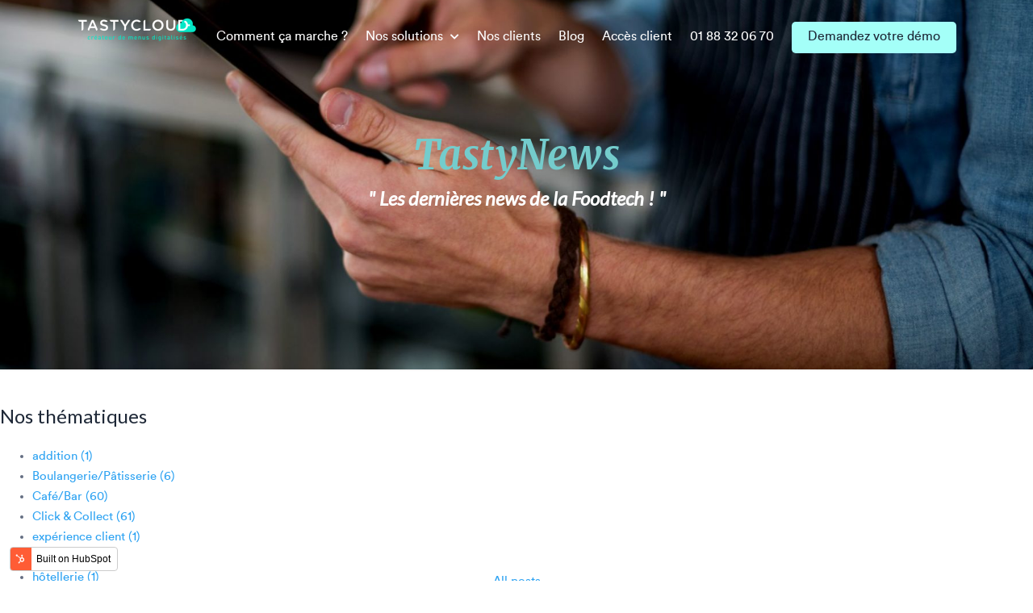

--- FILE ---
content_type: text/html; charset=UTF-8
request_url: https://blog.tastycloud.fr/blog/tag/staff
body_size: 7918
content:
<!doctype html><!--[if lt IE 7]> <html class="no-js lt-ie9 lt-ie8 lt-ie7" lang="fr-fr" > <![endif]--><!--[if IE 7]>    <html class="no-js lt-ie9 lt-ie8" lang="fr-fr" >        <![endif]--><!--[if IE 8]>    <html class="no-js lt-ie9" lang="fr-fr" >               <![endif]--><!--[if gt IE 8]><!--><html class="no-js" lang="fr-fr"><!--<![endif]--><head>
    <meta charset="utf-8">
    <meta http-equiv="X-UA-Compatible" content="IE=edge,chrome=1">
    <meta name="author" content="TastyCloud - Groupe Lundi Matin">
    <meta name="description" content="staff | TastyNews : toutes les actualités et tendances de la restauration connectée ! ">
    <meta name="generator" content="HubSpot">
    <title>TastyNews | staff</title>
    <link rel="shortcut icon" href="https://blog.tastycloud.fr/hubfs/TastyCloud%20Oct%202019/Images/cropped-symbol_app-32x32.png">
    
<meta name="viewport" content="width=device-width, initial-scale=1">

    <script src="/hs/hsstatic/jquery-libs/static-1.4/jquery/jquery-1.11.2.js"></script>
<script>hsjQuery = window['jQuery'];</script>
    <meta property="og:description" content="staff | TastyNews : toutes les actualités et tendances de la restauration connectée ! ">
    <meta property="og:title" content="TastyNews | staff">
    <meta name="twitter:description" content="staff | TastyNews : toutes les actualités et tendances de la restauration connectée ! ">
    <meta name="twitter:title" content="TastyNews | staff">

    

    
    <style>
a.cta_button{-moz-box-sizing:content-box !important;-webkit-box-sizing:content-box !important;box-sizing:content-box !important;vertical-align:middle}.hs-breadcrumb-menu{list-style-type:none;margin:0px 0px 0px 0px;padding:0px 0px 0px 0px}.hs-breadcrumb-menu-item{float:left;padding:10px 0px 10px 10px}.hs-breadcrumb-menu-divider:before{content:'›';padding-left:10px}.hs-featured-image-link{border:0}.hs-featured-image{float:right;margin:0 0 20px 20px;max-width:50%}@media (max-width: 568px){.hs-featured-image{float:none;margin:0;width:100%;max-width:100%}}.hs-screen-reader-text{clip:rect(1px, 1px, 1px, 1px);height:1px;overflow:hidden;position:absolute !important;width:1px}
</style>

<link rel="stylesheet" href="/hs/hsstatic/AsyncSupport/static-1.501/sass/comments_listing_asset.css">
<link rel="stylesheet" href="https://blog.tastycloud.fr/hubfs/hub_generated/module_assets/1/19195114999/1744222665224/module_Popup_Form_Section-TastyCloud_October2019.min.css">
    

    
<!--  Added by GoogleAnalytics integration -->
<script>
var _hsp = window._hsp = window._hsp || [];
_hsp.push(['addPrivacyConsentListener', function(consent) { if (consent.allowed || (consent.categories && consent.categories.analytics)) {
  (function(i,s,o,g,r,a,m){i['GoogleAnalyticsObject']=r;i[r]=i[r]||function(){
  (i[r].q=i[r].q||[]).push(arguments)},i[r].l=1*new Date();a=s.createElement(o),
  m=s.getElementsByTagName(o)[0];a.async=1;a.src=g;m.parentNode.insertBefore(a,m)
})(window,document,'script','//www.google-analytics.com/analytics.js','ga');
  ga('create','UA-98602211-1','auto');
  ga('send','pageview');
}}]);
</script>

<!-- /Added by GoogleAnalytics integration -->


<!-- Facebook Pixel Code -->
<script>
!function(f,b,e,v,n,t,s)
{if(f.fbq)return;n=f.fbq=function(){n.callMethod?
n.callMethod.apply(n,arguments):n.queue.push(arguments)};
if(!f._fbq)f._fbq=n;n.push=n;n.loaded=!0;n.version='2.0';
n.queue=[];t=b.createElement(e);t.async=!0;
t.src=v;s=b.getElementsByTagName(e)[0];
s.parentNode.insertBefore(t,s)}(window, document,'script',
'https://connect.facebook.net/en_US/fbevents.js');
fbq('init', '1635748176452804');
fbq('track', 'PageView');
</script>
<noscript>&lt;img  height="1" width="1" style="display:none" src="https://www.facebook.com/tr?id=1635748176452804&amp;amp;ev=PageView&amp;amp;noscript=1"&gt;</noscript>
<!-- End Facebook Pixel Code -->
<!-- Global site tag (gtag.js) - Google Ads: 973425812 -->
<script async src="https://www.googletagmanager.com/gtag/js?id=AW-973425812"></script>
<script>
  window.dataLayer = window.dataLayer || [];
  function gtag(){dataLayer.push(arguments);}
  gtag('js', new Date());

  gtag('config', 'AW-973425812');
</script>

<meta property="og:type" content="blog">
<meta name="twitter:card" content="summary">
<meta name="twitter:domain" content="blog.tastycloud.fr">
<link rel="alternate" type="application/rss+xml" href="https://blog.tastycloud.fr/blog/rss.xml">
<script src="//platform.linkedin.com/in.js" type="text/javascript">
    lang: fr_FR
</script>

<meta http-equiv="content-language" content="fr-fr">
<link rel="stylesheet" href="//7052064.fs1.hubspotusercontent-na1.net/hubfs/7052064/hub_generated/template_assets/DEFAULT_ASSET/1767118704405/template_layout.min.css">


<link rel="stylesheet" href="https://blog.tastycloud.fr/hubfs/hub_generated/template_assets/1/19205614425/1744242163587/template_TastyCloud_October2019-blog-style.min.css">
<link rel="stylesheet" href="https://blog.tastycloud.fr/hubfs/hub_generated/template_assets/1/19004232248/1744242163032/template_TastyCloud_October2019-style.min.css">

    <!-- Facebook Pixel Code -->
<script>
  !function(f,b,e,v,n,t,s)
  {if(f.fbq)return;n=f.fbq=function(){n.callMethod?
  n.callMethod.apply(n,arguments):n.queue.push(arguments)};
  if(!f._fbq)f._fbq=n;n.push=n;n.loaded=!0;n.version='2.0';
  n.queue=[];t=b.createElement(e);t.async=!0;
  t.src=v;s=b.getElementsByTagName(e)[0];
  s.parentNode.insertBefore(t,s)}(window, document,'script',
  'https://connect.facebook.net/en_US/fbevents.js');
  fbq('init', '1635748176452804');
  fbq('track', 'PageView');
</script>
<noscript>&lt;img  height="1" width="1" style="display:none" src="https://www.facebook.com/tr?id=1635748176452804&amp;amp;ev=PageView&amp;amp;noscript=1"&gt;</noscript>
<!-- End Facebook Pixel Code -->
<script>
  fbq('track', 'CompleteRegistration');fbq('track', 'Lead');
</script>
<!-- Global site tag (gtag.js) - Google Ads: 973425812 -->
<script async src="https://www.googletagmanager.com/gtag/js?id=AW-973425812"></script>
<script>
  window.dataLayer = window.dataLayer || [];
  function gtag(){dataLayer.push(arguments);}
  gtag('js', new Date());

  gtag('config', 'AW-973425812');
</script>

<!-- Event snippet for Remplissage d&#39;un formulaire conversion page -->
<script>
  gtag('event', 'conversion', {'send_to': 'AW-973425812/wHbBCImg2tYBEJSZldAD'});
</script>
    

</head>
<body class="blog   hs-blog-id-10451490802 hs-blog-listing" style="">
    <div class="header-container-wrapper">
    <div class="header-container container-fluid">

<div class="row-fluid-wrapper row-depth-1 row-number-1 ">
<div class="row-fluid ">
<div class="span12 widget-span widget-type-global_group " style="" data-widget-type="global_group" data-x="0" data-w="12">
<div class="" data-global-widget-path="generated_global_groups/19004234018.html"><div class="row-fluid-wrapper row-depth-1 row-number-1 ">
<div class="row-fluid ">
<div id="custom-head-wrap" class="span12 widget-span widget-type-cell " style="" data-widget-type="cell" data-x="0" data-w="12">

<div class="row-fluid-wrapper row-depth-1 row-number-2 ">
<div class="row-fluid ">
<div class="span12 widget-span widget-type-cell custom-header-wrapper" style="" data-widget-type="cell" data-x="0" data-w="12">

<div class="row-fluid-wrapper row-depth-1 row-number-3 ">
<div class="row-fluid ">
<div class="span12 widget-span widget-type-cell page-center" style="" data-widget-type="cell" data-x="0" data-w="12">

<div class="row-fluid-wrapper row-depth-1 row-number-4 ">
<div class="row-fluid ">
<div class="span4 widget-span widget-type-cell custom-logo-wrapper" style="" data-widget-type="cell" data-x="0" data-w="4">

<div class="row-fluid-wrapper row-depth-2 row-number-1 ">
<div class="row-fluid ">
<div class="span12 widget-span widget-type-custom_widget " style="" data-widget-type="custom_widget" data-x="0" data-w="12">
<div id="hs_cos_wrapper_module_15718269645491147" class="hs_cos_wrapper hs_cos_wrapper_widget hs_cos_wrapper_type_module" style="" data-hs-cos-general-type="widget" data-hs-cos-type="module"><div class="custom-logo">
  <a href="https://www.tastycloud.fr/"> 
    
    <img id="standard-logo" src="https://blog.tastycloud.fr/hubfs/TastyCloud%20Oct%202019/Images/logo-tastycloud-blanc-1.png" alt="Tastycloud">
    <img id="fix-logo" src="https://blog.tastycloud.fr/hubfs/TastyCloud%20Oct%202019/Images/TC_Plan-de-travail-1-e1571577032829.png" alt="Tastycloud">
    
  </a>
</div></div>

</div><!--end widget-span -->
</div><!--end row-->
</div><!--end row-wrapper -->

</div><!--end widget-span -->
<div class="span8 widget-span widget-type-custom_widget custom-menu-primary desktop-nav" style="" data-widget-type="custom_widget" data-x="4" data-w="8">
<div id="hs_cos_wrapper_module_151811933987828" class="hs_cos_wrapper hs_cos_wrapper_widget hs_cos_wrapper_type_module widget-type-menu" style="" data-hs-cos-general-type="widget" data-hs-cos-type="module">
<span id="hs_cos_wrapper_module_151811933987828_" class="hs_cos_wrapper hs_cos_wrapper_widget hs_cos_wrapper_type_menu" style="" data-hs-cos-general-type="widget" data-hs-cos-type="menu"><div id="hs_menu_wrapper_module_151811933987828_" class="hs-menu-wrapper active-branch no-flyouts hs-menu-flow-horizontal" role="navigation" data-sitemap-name="default" data-menu-id="19040492542" aria-label="Navigation Menu">
 <ul role="menu">
  <li class="hs-menu-item hs-menu-depth-1" role="none"><a href="https://www.tastycloud.fr/comment-ca-marche/" role="menuitem">Comment ça marche ?</a></li>
  <li class="hs-menu-item hs-menu-depth-1 hs-item-has-children" role="none"><a href="javascript:;" aria-haspopup="true" aria-expanded="false" role="menuitem">Nos solutions </a>
   <ul role="menu" class="hs-menu-children-wrapper">
    <li class="hs-menu-item hs-menu-depth-2 hs-item-has-children" role="none"><a href="https://www.tastycloud.fr/menu-sur-tablette/" role="menuitem"></a>
     <ul role="menu" class="hs-menu-children-wrapper">
      <li class="hs-menu-item hs-menu-depth-3 hs-item-has-children" role="none"><a href="javascript:;" role="menuitem"></a>
       <ul role="menu" class="hs-menu-children-wrapper">
        <li class="hs-menu-item hs-menu-depth-4" role="none"><a href="https://www.tastycloud.fr/menu-sur-tablette/" role="menuitem"></a></li>
        <li class="hs-menu-item hs-menu-depth-4" role="none"><a href="https://www.tastycloud.fr/menu-sur-tablette/" role="menuitem">Menu consultatif</a></li>
       </ul></li>
     </ul></li>
    <li class="hs-menu-item hs-menu-depth-2 hs-item-has-children" role="none"><a href="https://www.tastycloud.fr/tablette-commande-restaurant/" role="menuitem"></a>
     <ul role="menu" class="hs-menu-children-wrapper">
      <li class="hs-menu-item hs-menu-depth-3 hs-item-has-children" role="none"><a href="javascript:;" role="menuitem"></a>
       <ul role="menu" class="hs-menu-children-wrapper">
        <li class="hs-menu-item hs-menu-depth-4" role="none"><a href="https://www.tastycloud.fr/tablette-commande-restaurant/" role="menuitem"></a></li>
        <li class="hs-menu-item hs-menu-depth-4" role="none"><a href="https://www.tastycloud.fr/tablette-commande-restaurant/" role="menuitem">Menu commande</a></li>
       </ul></li>
     </ul></li>
    <li class="hs-menu-item hs-menu-depth-2" role="none"><a href="https://www.tastycloud.fr/porte-menu-exterieur-affichage-dynamique/" role="menuitem"></a></li>
    <li class="hs-menu-item hs-menu-depth-2 hs-item-has-children" role="none"><a href="https://www.tastycloud.fr/menu-sur-smartphone-restaurant/" role="menuitem"></a>
     <ul role="menu" class="hs-menu-children-wrapper">
      <li class="hs-menu-item hs-menu-depth-3 hs-item-has-children" role="none"><a href="javascript:;" role="menuitem"></a>
       <ul role="menu" class="hs-menu-children-wrapper">
        <li class="hs-menu-item hs-menu-depth-4" role="none"><a href="https://www.tastycloud.fr/menu-sur-smartphone-restaurant/" role="menuitem"></a></li>
        <li class="hs-menu-item hs-menu-depth-4" role="none"><a href="https://www.tastycloud.fr/menu-sur-smartphone-restaurant/" role="menuitem">Menu via QR-Code</a></li>
       </ul></li>
     </ul></li>
    <li class="hs-menu-item hs-menu-depth-2 hs-item-has-children" role="none"><a href="https://www.tastycloud.fr/commande-en-ligne-restaurant/" role="menuitem"></a>
     <ul role="menu" class="hs-menu-children-wrapper">
      <li class="hs-menu-item hs-menu-depth-3 hs-item-has-children" role="none"><a href="javascript:;" role="menuitem"></a>
       <ul role="menu" class="hs-menu-children-wrapper">
        <li class="hs-menu-item hs-menu-depth-4" role="none"><a href="https://www.tastycloud.fr/commande-en-ligne-restaurant/" role="menuitem"></a></li>
        <li class="hs-menu-item hs-menu-depth-4" role="none"><a href="https://www.tastycloud.fr/commande-en-ligne-restaurant/" role="menuitem">Click &amp; Collect</a></li>
       </ul></li>
     </ul></li>
    <li class="hs-menu-item hs-menu-depth-2 hs-item-has-children" role="none"><a href="javascript:;" role="menuitem"></a>
     <ul role="menu" class="hs-menu-children-wrapper">
      <li class="hs-menu-item hs-menu-depth-3" role="none"><a href="javascript:;" role="menuitem">Vous recherchez une solution sur mesure pour votre établissement ?</a></li>
      <li class="hs-menu-item hs-menu-depth-3" role="none"><a href="javascript:;" role="menuitem">Demander votre démo</a></li>
     </ul></li>
   </ul></li>
  <li class="hs-menu-item hs-menu-depth-1" role="none"><a href="https://www.tastycloud.fr/nos-clients/" role="menuitem">Nos clients</a></li>
  <li class="hs-menu-item hs-menu-depth-1" role="none"><a href="//blog.tastycloud.fr/blog" role="menuitem">Blog</a></li>
  <li class="hs-menu-item hs-menu-depth-1" role="none"><a href="http://restaurants.tastycloud.fr/" role="menuitem">Accès client</a></li>
  <li class="hs-menu-item hs-menu-depth-1" role="none"><a href="tel:+33188320670" role="menuitem">01 88 32 06 70</a></li>
  <li class="hs-menu-item hs-menu-depth-1" role="none"><a href="javascript:;" role="menuitem">Demandez votre démo</a></li>
 </ul>
</div></span></div>

</div><!--end widget-span -->
</div><!--end row-->
</div><!--end row-wrapper -->

</div><!--end widget-span -->
</div><!--end row-->
</div><!--end row-wrapper -->

</div><!--end widget-span -->
</div><!--end row-->
</div><!--end row-wrapper -->

<div class="row-fluid-wrapper row-depth-1 row-number-1 ">
<div class="row-fluid ">
<div class="span12 widget-span widget-type-custom_widget custom-menu-primary mobile-nav" style="" data-widget-type="custom_widget" data-x="0" data-w="12">
<div id="hs_cos_wrapper_module_1571901507553380" class="hs_cos_wrapper hs_cos_wrapper_widget hs_cos_wrapper_type_module widget-type-menu" style="" data-hs-cos-general-type="widget" data-hs-cos-type="module">
<span id="hs_cos_wrapper_module_1571901507553380_" class="hs_cos_wrapper hs_cos_wrapper_widget hs_cos_wrapper_type_menu" style="" data-hs-cos-general-type="widget" data-hs-cos-type="menu"><div id="hs_menu_wrapper_module_1571901507553380_" class="hs-menu-wrapper active-branch no-flyouts hs-menu-flow-horizontal" role="navigation" data-sitemap-name="default" data-menu-id="19198243439" aria-label="Navigation Menu">
 <ul role="menu">
  <li class="hs-menu-item hs-menu-depth-1" role="none"><a href="https://www.tastycloud.fr/comment-ca-marche/" role="menuitem">Comment ça marche ?</a></li>
  <li class="hs-menu-item hs-menu-depth-1 hs-item-has-children" role="none"><a href="javascript:;" aria-haspopup="true" aria-expanded="false" role="menuitem">Nos solutions </a>
   <ul role="menu" class="hs-menu-children-wrapper">
    <li class="hs-menu-item hs-menu-depth-2 hs-item-has-children" role="none"><a href="https://www.tastycloud.fr/menu-consultatif/" role="menuitem"></a>
     <ul role="menu" class="hs-menu-children-wrapper">
      <li class="hs-menu-item hs-menu-depth-3 hs-item-has-children" role="none"><a href="javascript:;" role="menuitem"></a>
       <ul role="menu" class="hs-menu-children-wrapper">
        <li class="hs-menu-item hs-menu-depth-4" role="none"><a href="https://www.tastycloud.fr/menu-consultatif/" role="menuitem"></a></li>
        <li class="hs-menu-item hs-menu-depth-4" role="none"><a href="https://www.tastycloud.fr/menu-consultatif/" role="menuitem">Menu consultatif</a></li>
       </ul></li>
     </ul></li>
    <li class="hs-menu-item hs-menu-depth-2 hs-item-has-children" role="none"><a href="https://www.tastycloud.fr/nos-solutions/menu-commande/" role="menuitem"></a>
     <ul role="menu" class="hs-menu-children-wrapper">
      <li class="hs-menu-item hs-menu-depth-3 hs-item-has-children" role="none"><a href="javascript:;" role="menuitem"></a>
       <ul role="menu" class="hs-menu-children-wrapper">
        <li class="hs-menu-item hs-menu-depth-4" role="none"><a href="https://www.tastycloud.fr/nos-solutions/menu-commande/" role="menuitem"></a></li>
        <li class="hs-menu-item hs-menu-depth-4" role="none"><a href="https://www.tastycloud.fr/nos-solutions/menu-commande/" role="menuitem">Menu commande</a></li>
       </ul></li>
     </ul></li>
    <li class="hs-menu-item hs-menu-depth-2 hs-item-has-children" role="none"><a href="https://www.tastycloud.fr/borne-menu-exterieur-ecran-dynamique/" role="menuitem"></a>
     <ul role="menu" class="hs-menu-children-wrapper">
      <li class="hs-menu-item hs-menu-depth-3 hs-item-has-children" role="none"><a href="javascript:;" role="menuitem"></a>
       <ul role="menu" class="hs-menu-children-wrapper">
        <li class="hs-menu-item hs-menu-depth-4" role="none"><a href="https://www.tastycloud.fr/borne-menu-exterieur-ecran-dynamique/" role="menuitem"></a></li>
        <li class="hs-menu-item hs-menu-depth-4" role="none"><a href="https://www.tastycloud.fr/borne-menu-exterieur-ecran-dynamique/" role="menuitem">Borne / écran</a></li>
       </ul></li>
     </ul></li>
    <li class="hs-menu-item hs-menu-depth-2 hs-item-has-children" role="none"><a href="https://www.tastycloud.fr/nos-solutions/menu-qrcode/" role="menuitem"></a>
     <ul role="menu" class="hs-menu-children-wrapper">
      <li class="hs-menu-item hs-menu-depth-3 hs-item-has-children" role="none"><a href="javascript:;" role="menuitem"></a>
       <ul role="menu" class="hs-menu-children-wrapper">
        <li class="hs-menu-item hs-menu-depth-4" role="none"><a href="https://www.tastycloud.fr/nos-solutions/menu-qrcode/" role="menuitem"></a></li>
        <li class="hs-menu-item hs-menu-depth-4" role="none"><a href="https://www.tastycloud.fr/nos-solutions/menu-qrcode/" role="menuitem">Menu via QR-Code</a></li>
       </ul></li>
     </ul></li>
    <li class="hs-menu-item hs-menu-depth-2 hs-item-has-children" role="none"><a href="https://www.tastycloud.fr/nos-solutions/click-collect/" role="menuitem"></a>
     <ul role="menu" class="hs-menu-children-wrapper">
      <li class="hs-menu-item hs-menu-depth-3 hs-item-has-children" role="none"><a href="javascript:;" role="menuitem"></a>
       <ul role="menu" class="hs-menu-children-wrapper">
        <li class="hs-menu-item hs-menu-depth-4" role="none"><a href="https://www.tastycloud.fr/nos-solutions/click-collect/" role="menuitem"></a></li>
        <li class="hs-menu-item hs-menu-depth-4" role="none"><a href="https://www.tastycloud.fr/nos-solutions/click-collect/" role="menuitem">Click &amp; Collect</a></li>
       </ul></li>
     </ul></li>
   </ul></li>
  <li class="hs-menu-item hs-menu-depth-1" role="none"><a href="https://www.tastycloud.fr/qui-sommes-nous/" role="menuitem">Qui sommes-nous</a></li>
  <li class="hs-menu-item hs-menu-depth-1" role="none"><a href="https://www.tastycloud.fr/blog/" role="menuitem">Blog</a></li>
  <li class="hs-menu-item hs-menu-depth-1" role="none"><a href="http://restaurants.tastycloud.fr/" role="menuitem">Accès client</a></li>
  <li class="hs-menu-item hs-menu-depth-1" role="none"><a href="javascript:;" role="menuitem">Demandez votre démo</a></li>
  <li class="hs-menu-item hs-menu-depth-1" role="none"><a href="https://www.tastycloud.fr/demande-demo-etape-1/" role="menuitem">Simulez vos gains</a></li>
  <li class="hs-menu-item hs-menu-depth-1" role="none"><a href="javascript:;" role="menuitem">FR</a></li>
 </ul>
</div></span></div>

</div><!--end widget-span -->
</div><!--end row-->
</div><!--end row-wrapper -->

</div><!--end widget-span -->
</div><!--end row-->
</div><!--end row-wrapper -->
</div>
</div><!--end widget-span -->
</div><!--end row-->
</div><!--end row-wrapper -->

<div class="row-fluid-wrapper row-depth-1 row-number-2 ">
<div class="row-fluid ">
<div class="span12 widget-span widget-type-cell " style="" data-widget-type="cell" data-x="0" data-w="12">

<div class="row-fluid-wrapper row-depth-1 row-number-3 ">
<div class="row-fluid ">
<div class="span12 widget-span widget-type-custom_widget " style="" data-widget-type="custom_widget" data-x="0" data-w="12">
<div id="hs_cos_wrapper_module_1571911582607317" class="hs_cos_wrapper hs_cos_wrapper_widget hs_cos_wrapper_type_module" style="" data-hs-cos-general-type="widget" data-hs-cos-type="module"><div class="site-header" style="background: url('https://blog.tastycloud.fr/hubfs/TastyCloud%20Oct%202019/Images/cropped-5kmtzwX.jpeg') no-repeat scroll bottom;">
  <div class="site-branding"> 
    <span class="home-link">
      <span class="frontpage-site-title site-title">TastyNews</span>
      <span class="frontpage-site-description site-description">" Les dernières news de la Foodtech ! "</span>
    </span>

  </div>
</div></div>

</div><!--end widget-span -->
</div><!--end row-->
</div><!--end row-wrapper -->

<div class="row-fluid-wrapper row-depth-1 row-number-4 ">
<div class="row-fluid ">
<div class="span12 widget-span widget-type-custom_widget " style="" data-widget-type="custom_widget" data-x="0" data-w="12">
<div id="hs_cos_wrapper_module_163724824827951" class="hs_cos_wrapper hs_cos_wrapper_widget hs_cos_wrapper_type_module widget-type-post_filter" style="" data-hs-cos-general-type="widget" data-hs-cos-type="module">


  



  




<span id="hs_cos_wrapper_module_163724824827951_" class="hs_cos_wrapper hs_cos_wrapper_widget hs_cos_wrapper_type_post_filter" style="" data-hs-cos-general-type="widget" data-hs-cos-type="post_filter"><div class="block">
  <h3>Nos thématiques</h3>
  <div class="widget-module">
    <ul>
      
        <li>
          <a href="https://blog.tastycloud.fr/blog/tag/addition">addition <span class="filter-link-count" dir="ltr">(1)</span></a>
        </li>
      
        <li>
          <a href="https://blog.tastycloud.fr/blog/tag/boulangerie-pâtisserie">Boulangerie/Pâtisserie <span class="filter-link-count" dir="ltr">(6)</span></a>
        </li>
      
        <li>
          <a href="https://blog.tastycloud.fr/blog/tag/café-bar">Café/Bar <span class="filter-link-count" dir="ltr">(60)</span></a>
        </li>
      
        <li>
          <a href="https://blog.tastycloud.fr/blog/tag/click-collect">Click &amp; Collect <span class="filter-link-count" dir="ltr">(61)</span></a>
        </li>
      
        <li>
          <a href="https://blog.tastycloud.fr/blog/tag/expérience-client">expérience client <span class="filter-link-count" dir="ltr">(1)</span></a>
        </li>
      
        <li>
          <a href="https://blog.tastycloud.fr/blog/tag/hôtel">hôtel <span class="filter-link-count" dir="ltr">(35)</span></a>
        </li>
      
        <li>
          <a href="https://blog.tastycloud.fr/blog/tag/hôtellerie">hôtellerie <span class="filter-link-count" dir="ltr">(1)</span></a>
        </li>
      
        <li style="display:none;">
          <a href="https://blog.tastycloud.fr/blog/tag/menu-sur-tablette">menu sur tablette <span class="filter-link-count" dir="ltr">(48)</span></a>
        </li>
      
        <li style="display:none;">
          <a href="https://blog.tastycloud.fr/blog/tag/menus-qr-code">Menus QR code <span class="filter-link-count" dir="ltr">(39)</span></a>
        </li>
      
        <li style="display:none;">
          <a href="https://blog.tastycloud.fr/blog/tag/menus-sur-tablettes">Menus sur tablettes <span class="filter-link-count" dir="ltr">(1)</span></a>
        </li>
      
        <li style="display:none;">
          <a href="https://blog.tastycloud.fr/blog/tag/restaurant">restaurant <span class="filter-link-count" dir="ltr">(144)</span></a>
        </li>
      
        <li style="display:none;">
          <a href="https://blog.tastycloud.fr/blog/tag/restauration-traditionnelle">Restauration traditionnelle <span class="filter-link-count" dir="ltr">(1)</span></a>
        </li>
      
        <li style="display:none;">
          <a href="https://blog.tastycloud.fr/blog/tag/room-directory-digital">Room Directory digital <span class="filter-link-count" dir="ltr">(14)</span></a>
        </li>
      
        <li style="display:none;">
          <a href="https://blog.tastycloud.fr/blog/tag/service-en-salle">service en salle <span class="filter-link-count" dir="ltr">(1)</span></a>
        </li>
      
    </ul>
    
      <a class="filter-expand-link" href="#">Voir tout</a>
    
  </div>
</div>
</span></div>

</div><!--end widget-span -->
</div><!--end row-->
</div><!--end row-wrapper -->

</div><!--end widget-span -->
</div><!--end row-->
</div><!--end row-wrapper -->

    </div><!--end header -->
</div><!--end header wrapper -->

<div class="body-container-wrapper">
    <div class="body-container container-fluid">

<div class="row-fluid-wrapper row-depth-1 row-number-1 ">
<div class="row-fluid ">
<div class="span12 widget-span widget-type-cell page-center content-wrapper" style="" data-widget-type="cell" data-x="0" data-w="12">

<div class="row-fluid-wrapper row-depth-1 row-number-2 ">
<div class="row-fluid ">
<div class="span12 widget-span widget-type-cell blog-content" style="" data-widget-type="cell" data-x="0" data-w="12">

<div class="row-fluid-wrapper row-depth-1 row-number-3 ">
<div class="row-fluid ">
<div class="span12 widget-span widget-type-custom_widget " style="" data-widget-type="custom_widget" data-x="0" data-w="12">
<div id="hs_cos_wrapper_module_1523032069834331" class="hs_cos_wrapper hs_cos_wrapper_widget hs_cos_wrapper_type_module widget-type-blog_content" style="" data-hs-cos-general-type="widget" data-hs-cos-type="module">
   <div class="blog-section">
<div class="blog-listing-wrapper cell-wrapper">
<!-- Hubspot Support 3369359 > remove simple_list_page - initial markup commented out below -->
<div class="post-listing">
</div>
<div class="blog-pagination">
<a class="all-posts-link" href="https://blog.tastycloud.fr/blog/all">All posts</a>
</div>
</div>
</div>
<!-- 
<div class="blog-section">
<div class="blog-listing-wrapper cell-wrapper">
<div class="post-listing">
</div>
<div class="blog-pagination">
<a class="all-posts-link" href="https://blog.tastycloud.fr/blog/all">All posts</a>
</div>
</div>
</div>
-->
</div>

</div><!--end widget-span -->
</div><!--end row-->
</div><!--end row-wrapper -->

<div class="row-fluid-wrapper row-depth-1 row-number-4 ">
<div class="row-fluid ">
<div class="span12 widget-span widget-type-custom_widget " style="" data-widget-type="custom_widget" data-x="0" data-w="12">
<div id="hs_cos_wrapper_module_1523032063950328" class="hs_cos_wrapper hs_cos_wrapper_widget hs_cos_wrapper_type_module widget-type-blog_comments" style="" data-hs-cos-general-type="widget" data-hs-cos-type="module"><span id="hs_cos_wrapper_module_1523032063950328_blog_comments" class="hs_cos_wrapper hs_cos_wrapper_widget hs_cos_wrapper_type_blog_comments" style="" data-hs-cos-general-type="widget" data-hs-cos-type="blog_comments">
</span></div>

</div><!--end widget-span -->
</div><!--end row-->
</div><!--end row-wrapper -->

</div><!--end widget-span -->
</div><!--end row-->
</div><!--end row-wrapper -->

</div><!--end widget-span -->
</div><!--end row-->
</div><!--end row-wrapper -->

    </div><!--end body -->
</div><!--end body wrapper -->

<div class="footer-container-wrapper">
    <div class="footer-container container-fluid">

<div class="row-fluid-wrapper row-depth-1 row-number-1 ">
<div class="row-fluid ">
<div class="span12 widget-span widget-type-global_group " style="" data-widget-type="global_group" data-x="0" data-w="12">
<div class="" data-global-widget-path="generated_global_groups/19004385558.html"><div class="row-fluid-wrapper row-depth-1 row-number-1 ">
<div class="row-fluid ">
<div class="span12 widget-span widget-type-cell custom-footer-wrapper" style="" data-widget-type="cell" data-x="0" data-w="12">

<div class="row-fluid-wrapper row-depth-1 row-number-2 ">
<div class="row-fluid ">
<div class="span12 widget-span widget-type-cell custom-footer-top-mobile-section" style="" data-widget-type="cell" data-x="0" data-w="12">

<div class="row-fluid-wrapper row-depth-1 row-number-3 ">
<div class="row-fluid ">
<div class="span12 widget-span widget-type-cell page-center" style="" data-widget-type="cell" data-x="0" data-w="12">

<div class="row-fluid-wrapper row-depth-1 row-number-4 ">
<div class="row-fluid ">
<div class="span3 widget-span widget-type-custom_widget custom-footer-mobile-demo-button" style="" data-widget-type="custom_widget" data-x="0" data-w="3">
<div id="hs_cos_wrapper_module_1571907130363573" class="hs_cos_wrapper hs_cos_wrapper_widget hs_cos_wrapper_type_module widget-type-rich_text" style="" data-hs-cos-general-type="widget" data-hs-cos-type="module"><span id="hs_cos_wrapper_module_1571907130363573_" class="hs_cos_wrapper hs_cos_wrapper_widget hs_cos_wrapper_type_rich_text" style="" data-hs-cos-general-type="widget" data-hs-cos-type="rich_text"><h4>Ne ratez aucune nouvelle fonctionnalité !</h4>
<a href="#popup-demo">Demandez votre démonstration gratuite</a></span></div>

</div><!--end widget-span -->
<div class="span6 widget-span widget-type-cell custom-footer-mobile-contact-wrapper" style="" data-widget-type="cell" data-x="3" data-w="6">

<div class="row-fluid-wrapper row-depth-2 row-number-1 ">
<div class="row-fluid ">
<div class="span12 widget-span widget-type-custom_widget custom-footer-mobile-contact-section" style="" data-widget-type="custom_widget" data-x="0" data-w="12">
<div id="hs_cos_wrapper_module_1571907233084803" class="hs_cos_wrapper hs_cos_wrapper_widget hs_cos_wrapper_type_module widget-type-rich_text" style="" data-hs-cos-general-type="widget" data-hs-cos-type="module"><span id="hs_cos_wrapper_module_1571907233084803_" class="hs_cos_wrapper hs_cos_wrapper_widget hs_cos_wrapper_type_rich_text" style="" data-hs-cos-general-type="widget" data-hs-cos-type="rich_text"><p><img src="https://blog.tastycloud.fr/hubfs/TastyCloud%20Oct%202019/Images/logo-tastycloud-blanc-1.png" alt="Tastycloud"></p>
<p><span style="font-size: 12pt; color: #ffffff;">Une question ? Appelez-nous !</span><br><span style="color: #ffffff;"><strong><span style="font-size: 14pt;"><a href="tel:+33188320670">01 88 32 06 70</a></span></strong></span><br><span style="color: #ffffff;">Tous les jours de 9h à 19h</span></p></span></div>

</div><!--end widget-span -->
</div><!--end row-->
</div><!--end row-wrapper -->

<div class="row-fluid-wrapper row-depth-2 row-number-2 ">
<div class="row-fluid ">
<div class="span12 widget-span widget-type-custom_widget " style="" data-widget-type="custom_widget" data-x="0" data-w="12">
<div id="hs_cos_wrapper_module_1571907309301931" class="hs_cos_wrapper hs_cos_wrapper_widget hs_cos_wrapper_type_module" style="" data-hs-cos-general-type="widget" data-hs-cos-type="module"><div class="social-footer-link-wrapper">
  <p style="line-height: 30px;">
    <span style="color: #ffffff;">Suivez-nous sur les réseaux sociaux :</span>
    <br>
    <span style="font-size: 15pt;">
      <span style="color: #ffffff;">
        <i class="fab fa-linkedin-in linkedin" aria-hidden="true"></i>
        <a href="https://www.facebook.com/TastycloudFrance" target="_blank" rel="noopener noreferrer">
          <i class="fab fa-facebook-f facebook" aria-hidden="true"></i>
        </a>
        <a href="https://www.instagram.com/tastycloudfrance/" target="_blank" rel="noopener noreferrer">
          <i class="fab fa-instagram instagram" aria-hidden="true"></i>
        </a>
      </span>
    </span>
  </p>
</div>
<script src="https://kit.fontawesome.com/f4e1295899.js" defer></script></div>

</div><!--end widget-span -->
</div><!--end row-->
</div><!--end row-wrapper -->

</div><!--end widget-span -->
<div class="span3 widget-span widget-type-custom_widget custom-footer-mobile-link" style="" data-widget-type="custom_widget" data-x="9" data-w="3">
<div id="hs_cos_wrapper_module_1571907434404960" class="hs_cos_wrapper hs_cos_wrapper_widget hs_cos_wrapper_type_module widget-type-menu" style="" data-hs-cos-general-type="widget" data-hs-cos-type="module">
<span id="hs_cos_wrapper_module_1571907434404960_" class="hs_cos_wrapper hs_cos_wrapper_widget hs_cos_wrapper_type_menu" style="" data-hs-cos-general-type="widget" data-hs-cos-type="menu"><div id="hs_menu_wrapper_module_1571907434404960_" class="hs-menu-wrapper active-branch flyouts hs-menu-flow-horizontal" role="navigation" data-sitemap-name="default" data-menu-id="19203323180" aria-label="Navigation Menu">
 <ul role="menu">
  <li class="hs-menu-item hs-menu-depth-1 hs-item-has-children" role="none"><a href="javascript:;" aria-haspopup="true" aria-expanded="false" role="menuitem">Tastycloud</a>
   <ul role="menu" class="hs-menu-children-wrapper">
    <li class="hs-menu-item hs-menu-depth-2" role="none"><a href="https://www.tastycloud.fr/qui-sommes-nous/" role="menuitem">Qui sommes-nous</a></li>
    <li class="hs-menu-item hs-menu-depth-2" role="none"><a href="https://www.tastycloud.fr/blog/" role="menuitem">Blog</a></li>
    <li class="hs-menu-item hs-menu-depth-2" role="none"><a href="https://www.tastycloud.fr/contact/" role="menuitem">Contact</a></li>
    <li class="hs-menu-item hs-menu-depth-2" role="none"><a href="https://www.tastycloud.fr/presse/" role="menuitem">Presse &amp; médias</a></li>
    <li class="hs-menu-item hs-menu-depth-2" role="none"><a href="https://www.tastycloud.fr/partenaires/" role="menuitem">Partenaires</a></li>
    <li class="hs-menu-item hs-menu-depth-2" role="none"><a href="https://www.welcometothejungle.co/fr/companies/tastycloud/jobs" role="menuitem">Recrutement</a></li>
   </ul></li>
 </ul>
</div></span></div>

</div><!--end widget-span -->
</div><!--end row-->
</div><!--end row-wrapper -->

</div><!--end widget-span -->
</div><!--end row-->
</div><!--end row-wrapper -->

</div><!--end widget-span -->
</div><!--end row-->
</div><!--end row-wrapper -->

<div class="row-fluid-wrapper row-depth-1 row-number-1 ">
<div class="row-fluid ">
<div class="span12 widget-span widget-type-cell custom-footer-top-section" style="" data-widget-type="cell" data-x="0" data-w="12">

<div class="row-fluid-wrapper row-depth-1 row-number-2 ">
<div class="row-fluid ">
<div class="span12 widget-span widget-type-cell page-center" style="" data-widget-type="cell" data-x="0" data-w="12">

<div class="row-fluid-wrapper row-depth-1 row-number-3 ">
<div class="row-fluid ">
<div class="span3 widget-span widget-type-cell custom-footer-contact-section" style="" data-widget-type="cell" data-x="0" data-w="3">

<div class="row-fluid-wrapper row-depth-2 row-number-1 ">
<div class="row-fluid ">
<div class="span12 widget-span widget-type-custom_widget custom-footer-logo" style="" data-widget-type="custom_widget" data-x="0" data-w="12">
<div id="hs_cos_wrapper_module_151811918217345" class="hs_cos_wrapper hs_cos_wrapper_widget hs_cos_wrapper_type_module widget-type-rich_text" style="" data-hs-cos-general-type="widget" data-hs-cos-type="module"><span id="hs_cos_wrapper_module_151811918217345_" class="hs_cos_wrapper hs_cos_wrapper_widget hs_cos_wrapper_type_rich_text" style="" data-hs-cos-general-type="widget" data-hs-cos-type="rich_text"><p><img src="https://blog.tastycloud.fr/hubfs/TastyCloud%20Oct%202019/Images/logo-tastycloud-blanc-1.png" alt="Tastycloud"></p>
<p><span style="font-size: 12pt; color: #ffffff;">Une question ? Appelez-nous !</span><br><span style="color: #ffffff;"><strong><span style="font-size: 14pt;"><a href="tel:+33188320670">01 88 32 06 70</a></span></strong></span><br><span style="color: #ffffff;">Tous les jours de 9h à 19h</span></p></span></div>

</div><!--end widget-span -->
</div><!--end row-->
</div><!--end row-wrapper -->

<div class="row-fluid-wrapper row-depth-2 row-number-2 ">
<div class="row-fluid ">
<div class="span12 widget-span widget-type-custom_widget " style="" data-widget-type="custom_widget" data-x="0" data-w="12">
<div id="hs_cos_wrapper_module_1571823100199731" class="hs_cos_wrapper hs_cos_wrapper_widget hs_cos_wrapper_type_module" style="" data-hs-cos-general-type="widget" data-hs-cos-type="module"><div class="social-footer-link-wrapper">
  <p style="line-height: 30px;">
    <span style="color: #ffffff;">Suivez-nous sur les réseaux sociaux :</span>
    <br>
    <span style="font-size: 15pt;">
      <span style="color: #ffffff;">
        <i class="fab fa-linkedin-in linkedin" aria-hidden="true"></i>
        <a href="https://www.facebook.com/TastycloudFrance" target="_blank" rel="noopener noreferrer">
          <i class="fab fa-facebook-f facebook" aria-hidden="true"></i>
        </a>
        <a href="https://www.instagram.com/tastycloudfrance/" target="_blank" rel="noopener noreferrer">
          <i class="fab fa-instagram instagram" aria-hidden="true"></i>
        </a>
      </span>
    </span>
  </p>
</div>
<script src="https://kit.fontawesome.com/f4e1295899.js" defer></script></div>

</div><!--end widget-span -->
</div><!--end row-->
</div><!--end row-wrapper -->

</div><!--end widget-span -->
<div class="span3 widget-span widget-type-custom_widget custom-footer-top-link sec-1" style="" data-widget-type="custom_widget" data-x="3" data-w="3">
<div id="hs_cos_wrapper_module_1571823119270761" class="hs_cos_wrapper hs_cos_wrapper_widget hs_cos_wrapper_type_module widget-type-menu" style="" data-hs-cos-general-type="widget" data-hs-cos-type="module">
<span id="hs_cos_wrapper_module_1571823119270761_" class="hs_cos_wrapper hs_cos_wrapper_widget hs_cos_wrapper_type_menu" style="" data-hs-cos-general-type="widget" data-hs-cos-type="menu"><div id="hs_menu_wrapper_module_1571823119270761_" class="hs-menu-wrapper active-branch flyouts hs-menu-flow-horizontal" role="navigation" data-sitemap-name="default" data-menu-id="19034533946" aria-label="Navigation Menu">
 <ul role="menu">
  <li class="hs-menu-item hs-menu-depth-1 hs-item-has-children" role="none"><a href="javascript:;" aria-haspopup="true" aria-expanded="false" role="menuitem">Menu digitalisé</a>
   <ul role="menu" class="hs-menu-children-wrapper">
    <li class="hs-menu-item hs-menu-depth-2" role="none"><a href="https://www.tastycloud.fr/comment-ca-marche/" role="menuitem">Comment ça marche ?</a></li>
    <li class="hs-menu-item hs-menu-depth-2" role="none"><a href="https://www.tastycloud.fr/menu-consultatif/" role="menuitem">Menu consultatif</a></li>
    <li class="hs-menu-item hs-menu-depth-2" role="none"><a href="https://www.tastycloud.fr/nos-solutions/menu-commande/" role="menuitem">Menu commande</a></li>
    <li class="hs-menu-item hs-menu-depth-2" role="none"><a href="https://www.tastycloud.fr/nos-solutions/menu-qrcode/" role="menuitem">QR Code</a></li>
    <li class="hs-menu-item hs-menu-depth-2" role="none"><a href="https://www.tastycloud.fr/nos-solutions/click-collect/" role="menuitem">Click &amp; Collect</a></li>
   </ul></li>
 </ul>
</div></span></div>

</div><!--end widget-span -->
<div class="span3 widget-span widget-type-custom_widget custom-footer-top-link sec-2" style="" data-widget-type="custom_widget" data-x="6" data-w="3">
<div id="hs_cos_wrapper_module_1571823127350779" class="hs_cos_wrapper hs_cos_wrapper_widget hs_cos_wrapper_type_module widget-type-menu" style="" data-hs-cos-general-type="widget" data-hs-cos-type="module">
<span id="hs_cos_wrapper_module_1571823127350779_" class="hs_cos_wrapper hs_cos_wrapper_widget hs_cos_wrapper_type_menu" style="" data-hs-cos-general-type="widget" data-hs-cos-type="menu"><div id="hs_menu_wrapper_module_1571823127350779_" class="hs-menu-wrapper active-branch flyouts hs-menu-flow-horizontal" role="navigation" data-sitemap-name="default" data-menu-id="19038505031" aria-label="Navigation Menu">
 <ul role="menu">
  <li class="hs-menu-item hs-menu-depth-1 hs-item-has-children" role="none"><a href="javascript:;" aria-haspopup="true" aria-expanded="false" role="menuitem">Tastycloud</a>
   <ul role="menu" class="hs-menu-children-wrapper">
    <li class="hs-menu-item hs-menu-depth-2" role="none"><a href="https://www.tastycloud.fr/qui-sommes-nous/" role="menuitem">Qui sommes-nous</a></li>
    <li class="hs-menu-item hs-menu-depth-2" role="none"><a href="https://www.tastycloud.fr/blog/" role="menuitem">Blog</a></li>
    <li class="hs-menu-item hs-menu-depth-2" role="none"><a href="https://www.tastycloud.fr/contact/" role="menuitem">Contact</a></li>
    <li class="hs-menu-item hs-menu-depth-2" role="none"><a href="https://www.tastycloud.fr/presse/" role="menuitem">Presse &amp; médias</a></li>
    <li class="hs-menu-item hs-menu-depth-2" role="none"><a href="https://www.tastycloud.fr/partenaires/" role="menuitem">Partenaires</a></li>
    <li class="hs-menu-item hs-menu-depth-2" role="none"><a href="https://www.welcometothejungle.co/fr/companies/tastycloud/jobs" role="menuitem">Recrutement</a></li>
   </ul></li>
 </ul>
</div></span></div>

</div><!--end widget-span -->
<div class="span3 widget-span widget-type-custom_widget custom-footer-free-demo-section" style="" data-widget-type="custom_widget" data-x="9" data-w="3">
<div id="hs_cos_wrapper_module_151811920816247" class="hs_cos_wrapper hs_cos_wrapper_widget hs_cos_wrapper_type_module widget-type-rich_text" style="" data-hs-cos-general-type="widget" data-hs-cos-type="module"><span id="hs_cos_wrapper_module_151811920816247_" class="hs_cos_wrapper hs_cos_wrapper_widget hs_cos_wrapper_type_rich_text" style="" data-hs-cos-general-type="widget" data-hs-cos-type="rich_text"><h4>Ne ratez aucune nouvelle fonctionnalité !</h4>
<a href="#popup-demo">Demandez votre démonstration gratuite</a></span></div>

</div><!--end widget-span -->
</div><!--end row-->
</div><!--end row-wrapper -->

</div><!--end widget-span -->
</div><!--end row-->
</div><!--end row-wrapper -->

</div><!--end widget-span -->
</div><!--end row-->
</div><!--end row-wrapper -->

<div class="row-fluid-wrapper row-depth-1 row-number-1 ">
<div class="row-fluid ">
<div class="span12 widget-span widget-type-cell custom-footer-bottom-section" style="" data-widget-type="cell" data-x="0" data-w="12">

<div class="row-fluid-wrapper row-depth-1 row-number-2 ">
<div class="row-fluid ">
<div class="span12 widget-span widget-type-cell page-center" style="" data-widget-type="cell" data-x="0" data-w="12">

<div class="row-fluid-wrapper row-depth-1 row-number-3 ">
<div class="row-fluid ">
<div class="span6 widget-span widget-type-custom_widget custom-copyright" style="" data-widget-type="custom_widget" data-x="0" data-w="6">
<div id="hs_cos_wrapper_module_1571822641703232" class="hs_cos_wrapper hs_cos_wrapper_widget hs_cos_wrapper_type_module widget-type-rich_text" style="" data-hs-cos-general-type="widget" data-hs-cos-type="module"><span id="hs_cos_wrapper_module_1571822641703232_" class="hs_cos_wrapper hs_cos_wrapper_widget hs_cos_wrapper_type_rich_text" style="" data-hs-cos-general-type="widget" data-hs-cos-type="rich_text"><p><span>Tous droits réservés — Tastycloud © 2019</span></p></span></div>

</div><!--end widget-span -->
<div class="span6 widget-span widget-type-custom_widget custom-footer-copyright-link" style="" data-widget-type="custom_widget" data-x="6" data-w="6">
<div id="hs_cos_wrapper_module_1571822715919442" class="hs_cos_wrapper hs_cos_wrapper_widget hs_cos_wrapper_type_module widget-type-menu" style="" data-hs-cos-general-type="widget" data-hs-cos-type="module">
<span id="hs_cos_wrapper_module_1571822715919442_" class="hs_cos_wrapper hs_cos_wrapper_widget hs_cos_wrapper_type_menu" style="" data-hs-cos-general-type="widget" data-hs-cos-type="menu"><div id="hs_menu_wrapper_module_1571822715919442_" class="hs-menu-wrapper active-branch flyouts hs-menu-flow-horizontal" role="navigation" data-sitemap-name="default" data-menu-id="19034786011" aria-label="Navigation Menu">
 <ul role="menu">
  <li class="hs-menu-item hs-menu-depth-1" role="none"><a href="https://www.tastycloud.fr/conditions-generales-de-vente/" role="menuitem">Conditions générales de vente</a></li>
  <li class="hs-menu-item hs-menu-depth-1" role="none"><a href="https://www.tastycloud.fr/mentions-legales/" role="menuitem">Mentions légales</a></li>
  <li class="hs-menu-item hs-menu-depth-1" role="none"><a href="https://www.tastycloud.fr/charte-de-confidentialite/" role="menuitem">Charte de confidentialité</a></li>
 </ul>
</div></span></div>

</div><!--end widget-span -->
</div><!--end row-->
</div><!--end row-wrapper -->

</div><!--end widget-span -->
</div><!--end row-->
</div><!--end row-wrapper -->

</div><!--end widget-span -->
</div><!--end row-->
</div><!--end row-wrapper -->

</div><!--end widget-span -->
</div><!--end row-->
</div><!--end row-wrapper -->

<div class="row-fluid-wrapper row-depth-1 row-number-4 ">
<div class="row-fluid ">
<div class="span12 widget-span widget-type-custom_widget " style="min-height:0;" data-widget-type="custom_widget" data-x="0" data-w="12">
<div id="hs_cos_wrapper_module_1571895628375171" class="hs_cos_wrapper hs_cos_wrapper_widget hs_cos_wrapper_type_module" style="" data-hs-cos-general-type="widget" data-hs-cos-type="module"><div class="popup-form-wrapper">
  <div class="popup-form-container">
    <div class="popup-form-content-wrapper">
      <div class="popup-form-content">
        <p style="line-height: 28px;"><span style="font-size: 20pt;">Intéressé(e) par un menu digitalisé ?</span></p>
        <h2 style="font-size: 22pt;"><b>Nous vous proposons une démo gratuite</b></h2>
        <ul style="line-height: 30px; padding-top: 15px;">
          <li><span style="font-size: 14pt;">Démonstration gratuite et personnalisée</span></li>
          <li><span style="font-size: 14pt;">Présentation en ligne ou en personne</span></li>
          <li><span style="font-size: 14pt;">Seulement 30 minutes pour vous décider</span></li>
        </ul>
        <p style="text-align: center;"> 
        </p>
        <div class="nxs-reviews-container">
          <div class="nxs-review-item" style="" aria-hidden="true" tabindex="0" role="tabpanel" id="slick-slide90" aria-describedby="slick-slide-control90">
            <div class="nxs-review-stars"><img src="https://blog.tastycloud.fr/hubfs/TastyCloud%20Oct%202019/Images/stars.png" alt="Star" class="lazyloading" data-was-processed="true"></div>

            <div class="nxs-review-content"><p>Un outil facile d’utilisation, avec une équipe toujours à l’écoute et efficace !</p>
            </div>
            <div class="nxs-review-author">
              <div class="nxs-review-name">Dylan, Responsable Restaurant Novotel Montparnasse</div>
              <div class="nxs-review-profil" style="background-image: url('https://blog.tastycloud.fr/hubfs/TastyCloud%20Oct%202019/Images/icon-serveur@3x.png');'"></div>
            </div>
          </div>
        </div>
        <p></p>
        <p><span style="font-size: 14pt;">Vous souhaitez échanger avec un conseiller ?</span><br>
          <span style="font-size: 14pt;">Appelez-nous au <a href="tel:0033188320670">01 88 32 06 70 !</a></span></p>
      </div>

      <div class="popup-foro-wrapper">
        <p></p>
        <span id="hs_cos_wrapper_module_1571895628375171_" class="hs_cos_wrapper hs_cos_wrapper_widget hs_cos_wrapper_type_form" style="" data-hs-cos-general-type="widget" data-hs-cos-type="form"><h3 id="hs_cos_wrapper_form_271508130_title" class="hs_cos_wrapper form-title" data-hs-cos-general-type="widget_field" data-hs-cos-type="text"></h3>

<div id="hs_form_target_form_271508130"></div>









</span>
        <p></p>
      </div>

    </div>
    <div class="popup-form-bottom-content">

      <p class="popup-mobile-section" style="text-align: center;"><span style="font-size: 12pt;">Vous souhaitez échanger avec un conseiller ?</span><br> <span style="font-size: 12pt;">Appelez-nous au <a href="tel:0033188320670">01 88 32 06 70 !</a></span></p>


      <p style="line-height: 15px;"><span style="font-size: 10pt;">Tous les champs marqués d'une astérique <span style="color: #ff0000;">*</span> sont obligatoires. En remplissant ce formulaire, vous acceptez que notre équipe vous recontacte par email et/ou par téléphone pour discuter plus en détails de vos besoins. Toutes vos données sont confidentielles et aucune ne sera transmise à un tiers. <a href="https://www.tastycloud.fr/charte-de-confidentialite/" target="_blank" rel="noopener noreferrer">En savoir plus</a></span></p>
    </div>
    <span class="evr-close_wrap"><a href="#close" class="evr-close">×</a></span>
  </div>
</div></div>

</div><!--end widget-span -->
</div><!--end row-->
</div><!--end row-wrapper -->
</div>
</div><!--end widget-span -->
</div><!--end row-->
</div><!--end row-wrapper -->

    </div><!--end footer -->
</div><!--end footer wrapper -->

    
<script defer src="/hs/hsstatic/cms-free-branding-lib/static-1.2918/js/index.js"></script>
<!-- HubSpot performance collection script -->
<script defer src="/hs/hsstatic/content-cwv-embed/static-1.1293/embed.js"></script>
<script src="https://blog.tastycloud.fr/hubfs/hub_generated/template_assets/1/19003978157/1744242162594/template_TastyCloud_October2019-main.min.js"></script>
<script>
var hsVars = hsVars || {}; hsVars['language'] = 'fr-fr';
</script>

<script src="/hs/hsstatic/cos-i18n/static-1.53/bundles/project.js"></script>
<script src="/hs/hsstatic/AsyncSupport/static-1.501/js/comment_listing_asset.js"></script>
<script>
  function hsOnReadyPopulateCommentsFeed() {
    var options = {
      commentsUrl: "https://api-na1.hubapi.com/comments/v3/comments/thread/public?portalId=6004408&offset=0&limit=10000&contentId=0&collectionId=10451490802",
      maxThreadDepth: 1,
      showForm: false,
      
      skipAssociateContactReason: 'blogComment',
      disableContactPromotion: true,
      
      target: "hs_form_target_22b01bef-527d-4be6-ac3f-dd79e5434a53",
      replyTo: "Répondre à <em>{{user}}</em>",
      replyingTo: "Répondre à {{user}}"
    };
    window.hsPopulateCommentsFeed(options);
  }

  if (document.readyState === "complete" ||
      (document.readyState !== "loading" && !document.documentElement.doScroll)
  ) {
    hsOnReadyPopulateCommentsFeed();
  } else {
    document.addEventListener("DOMContentLoaded", hsOnReadyPopulateCommentsFeed);
  }

</script>

<script src="/hs/hsstatic/keyboard-accessible-menu-flyouts/static-1.17/bundles/project.js"></script>

    <!--[if lte IE 8]>
    <script charset="utf-8" src="https://js.hsforms.net/forms/v2-legacy.js"></script>
    <![endif]-->

<script data-hs-allowed="true" src="/_hcms/forms/v2.js"></script>

    <script data-hs-allowed="true">
        var options = {
            portalId: '6004408',
            formId: '3e027847-48ea-48de-b513-a7a40bbca11a',
            formInstanceId: '8869',
            
            pageId: '10451490802',
            
            region: 'na1',
            
            
            
            
            
            
            inlineMessage: "Thanks for submitting the form.",
            
            
            rawInlineMessage: "Thanks for submitting the form.",
            
            
            hsFormKey: "09e2d0ab402a1796d8e2521f40a53f78",
            
            
            css: '',
            target: '#hs_form_target_form_271508130',
            
            
            
            
            
            
            
            contentType: "listing-page",
            
            
            
            formsBaseUrl: '/_hcms/forms/',
            
            
            
            formData: {
                cssClass: 'hs-form stacked hs-custom-form'
            }
        };

        options.getExtraMetaDataBeforeSubmit = function() {
            var metadata = {};
            

            if (hbspt.targetedContentMetadata) {
                var count = hbspt.targetedContentMetadata.length;
                var targetedContentData = [];
                for (var i = 0; i < count; i++) {
                    var tc = hbspt.targetedContentMetadata[i];
                     if ( tc.length !== 3) {
                        continue;
                     }
                     targetedContentData.push({
                        definitionId: tc[0],
                        criterionId: tc[1],
                        smartTypeId: tc[2]
                     });
                }
                metadata["targetedContentMetadata"] = JSON.stringify(targetedContentData);
            }

            return metadata;
        };

        hbspt.forms.create(options);
    </script>


<!-- Start of HubSpot Analytics Code -->
<script type="text/javascript">
var _hsq = _hsq || [];
_hsq.push(["setContentType", "listing-page"]);
_hsq.push(["setCanonicalUrl", "https:\/\/blog.tastycloud.fr\/blog\/tag\/staff"]);
_hsq.push(["setPageId", "10451490802"]);
_hsq.push(["setContentMetadata", {
    "contentPageId": null,
    "legacyPageId": null,
    "contentFolderId": null,
    "contentGroupId": 10451490802,
    "abTestId": null,
    "languageVariantId": null,
    "languageCode": null,
    
    
}]);
</script>

<script type="text/javascript" id="hs-script-loader" async defer src="/hs/scriptloader/6004408.js"></script>
<!-- End of HubSpot Analytics Code -->


<script type="text/javascript">
var hsVars = {
    render_id: "29c957d1-5aa6-4b87-a6d8-503b1f79cfdc",
    ticks: 1767485862093,
    page_id: 0,
    
    content_group_id: 10451490802,
    portal_id: 6004408,
    app_hs_base_url: "https://app.hubspot.com",
    cp_hs_base_url: "https://cp.hubspot.com",
    language: "fr-fr",
    analytics_page_type: "listing-page",
    scp_content_type: "",
    
    analytics_page_id: "10451490802",
    category_id: 3,
    folder_id: 0,
    is_hubspot_user: false
}
</script>


<script defer src="/hs/hsstatic/HubspotToolsMenu/static-1.432/js/index.js"></script>



<div id="fb-root"></div>
  <script>(function(d, s, id) {
  var js, fjs = d.getElementsByTagName(s)[0];
  if (d.getElementById(id)) return;
  js = d.createElement(s); js.id = id;
  js.src = "//connect.facebook.net/fr_FR/sdk.js#xfbml=1&version=v3.0";
  fjs.parentNode.insertBefore(js, fjs);
 }(document, 'script', 'facebook-jssdk'));</script> <script>!function(d,s,id){var js,fjs=d.getElementsByTagName(s)[0];if(!d.getElementById(id)){js=d.createElement(s);js.id=id;js.src="https://platform.twitter.com/widgets.js";fjs.parentNode.insertBefore(js,fjs);}}(document,"script","twitter-wjs");</script>
 
    
    <!-- Generated by the HubSpot Template Builder - template version 1.03 -->

</body></html>

--- FILE ---
content_type: text/css
request_url: https://blog.tastycloud.fr/hubfs/hub_generated/module_assets/1/19195114999/1744222665224/module_Popup_Form_Section-TastyCloud_October2019.min.css
body_size: 580
content:
.popup-form-wrapper{position:fixed;left:50%;width:90%;-webkit-transform:translateX(-50%);transform:translateX(-50%);height:100%;top:0;min-width:320px;z-index:100000;display:none}.popup-form-wrapper .popup-form-container{max-width:1210px;overflow-y:auto;position:absolute;background-repeat:no-repeat;background-position:center center;margin:auto;transition:all .3s;max-height:100%;pointer-events:all;width:70%;left:50%;top:50%;transform:translate(-50%,-50%);box-shadow:0 3px 10px -1px rgba(0,0,0,.3),0 2px 50px 2px rgba(0,0,0,.2);background-color:#fff}.popup-form-wrapper .popup-form-container .popup-form-content-wrapper{padding:30px;border-radius:2px 2px 2px 2px;overflow:hidden;width:100%;max-width:1200px;background-repeat:no-repeat;background-position:center;background-size:cover;position:relative;margin:auto}.popup-form-content{width:47.25%;margin-right:5.5%;z-index:9;position:relative;float:left;color:#1e2837}.popup-form-content p{padding-bottom:1em;margin:0}.popup-form-content h2 b{box-shadow:inset 0 -7px 0 0 #a4fff9}.popup-form-content ul{padding-bottom:1em;margin:0;padding-left:0;list-style:none}.popup-form-content ul li:before{content:"•";color:#a2fff8;padding-right:1em}.popup-form-content .nxs-reviews-container{display:flex;flex-wrap:wrap}.popup-form-content .nxs-reviews-container .nxs-review-item{flex:1;min-width:200px;max-width:400px;padding:20px 30px;display:flex;flex-direction:column;justify-content:space-between;margin-bottom:30px;background:#FFF !important;-webkit-box-shadow:0px 10px 21px 0px rgba(0,0,0,0.16);-moz-box-shadow:0px 10px 21px 0px rgba(0,0,0,0.16);box-shadow:0px 10px 21px 0px rgba(0,0,0,0.16)}.popup-form-content .nxs-reviews-container .nxs-review-item .nxs-review-stars{text-align:center}.popup-form-content .nxs-reviews-container .nxs-review-item .nxs-review-stars img.lazyloading{max-height:20px}.popup-form-content .nxs-reviews-container .nxs-review-item .nxs-review-content{color:#000;font-style:italic;font-size:15px;text-align:center;margin-top:10px;margin-bottom:10px}.popup-form-content .nxs-reviews-container .nxs-review-item .nxs-review-content p{padding:0}.popup-form-content .nxs-reviews-container .nxs-review-item .nxs-review-author{display:flex;justify-content:space-between;align-items:center;font-style:normal;color:#646e81;font-size:14px;font-weight:700}.popup-form-content .nxs-reviews-container .nxs-review-item .nxs-review-author .nxs-review-profil{background-repeat:no-repeat;background-size:cover;background-position:center center;margin-left:20px;width:50px;height:50px;border-radius:50%}.popup-form-content p:last-of-type{padding-bottom:0}.popup-form-wrapper .popup-form-container .popup-form-content-wrapper .popup-foro-wrapper{width:47.25%;z-index:9;position:relative;float:left}.popup-foro-wrapper h3{display:none}.popup-foro-wrapper>span{margin-left:-7.5px;margin-right:-7.5px;max-width:100%;display:block}.popup-foro-wrapper>span>div{position:relative;padding-left:7.5px;padding-right:7.5px;float:left;width:100%}.popup-foro-wrapper form .hs-form-field{margin-bottom:15px}.popup-foro-wrapper form .hs-form-field .hs-input{width:76%;margin-bottom:0}.popup-foro-wrapper form .hs-form-field select{font-style:italic}.popup-foro-wrapper form .hs-form-field>label{display:inline-block;max-width:100%;margin-bottom:5px;font-weight:700}.popup-foro-wrapper form .hs-form-field>label span.hs-form-required{color:#e00;margin-left:2px}.popup-form-wrapper span.evr-close_wrap{opacity:1;transition:opacity .6s .3s;position:absolute;right:0;top:0;z-index:100;text-align:right;display:block}.popup-form-wrapper span.evr-close_wrap a.evr-close{display:block;box-sizing:content-box;width:30px;height:30px;line-height:30px;text-align:center;font-family:"Courier New",monospace;font-size:20px;font-weight:700;cursor:pointer;color:#333;opacity:.7;box-shadow:0 0 3px 1px #00000008;transition:all .3s}.popup-form-wrapper span.evr-close_wrap a.evr-close:hover{color:#000;background:#FFF;opacity:1;box-shadow:0 0 4px 0 #0002,0 0 3px 1px #0001;-webkit-transform:scale(1.1);transform:scale(1.1)}.evr_fb_popup_modal{position:fixed;left:0;top:0;right:0;bottom:0;background:rgba(30,40,55,.75);z-index:99;display:none}.popup-form-open .evr_fb_popup_modal{z-index:100000;display:block}.popup-form-open{overflow:hidden}.popup-foro-wrapper .hs_submit.hs-submit{margin-top:32px;margin-bottom:15px}.popup-foro-wrapper .hs_submit.hs-submit input.hs-button.primary.large{width:100%}.popup-foro-wrapper .hs_submit.hs-submit .actions{width:76%}.popup-form-bottom-content{padding-right:30px;padding-bottom:10px;padding-left:30px}.popup-form-bottom-content p{margin:0}.popup-form-bottom-content p a{color:#2ea3f2;text-decoration:none}.popup-form-bottom-content p.popup-mobile-section{padding-bottom:1em}@media(min-width:768px){.popup-form-bottom-content p.popup-mobile-section{display:none}}

--- FILE ---
content_type: text/css
request_url: https://blog.tastycloud.fr/hubfs/hub_generated/template_assets/1/19205614425/1744242163587/template_TastyCloud_October2019-blog-style.min.css
body_size: 5535
content:
@import url('//fonts.googleapis.com/css?family=Merriweather:700,700i|Lato:400,400italic,600,900');@import url('//stackpath.bootstrapcdn.com/font-awesome/4.7.0/css/font-awesome.min.css');img{max-width:100%;height:auto;border:0;-ms-interpolation-mode:bicubic;vertical-align:bottom}img.alignRight,img.alignright{margin:0 0 5px 15px}img.alignLeft,img.alignleft{margin:0 15px 5px 0}.row-fluid [class*="span"]{min-height:1px}.hs-blog-social-share .hs-blog-social-share-list{margin:0;list-style:none !important}.hs-blog-social-share .hs-blog-social-share-list .hs-blog-social-share-item{height:30px;list-style:none !important}@media(max-width:479px){.hs-blog-social-share .hs-blog-social-share-list .hs-blog-social-share-item:nth-child(2){float:none !important}}.hs-blog-social-share .hs-blog-social-share-list .hs-blog-social-share-item .fb-like>span{vertical-align:top !important}.hs-blog-social-share-list li.hs-blog-social-share-item.hs-blog-social-share-item-linkedin .IN-widget{vertical-align:top !important}#recaptcha_response_field{width:auto !important;display:inline-block !important}#recaptcha_table td{line-height:0}.recaptchatable #recaptcha_response_field{min-height:0;line-height:12px}@media all and (max-width:400px){#captcha_wrapper,#recaptcha_area,#recaptcha_area table#recaptcha_table,#recaptcha_area table#recaptcha_table .recaptcha_r1_c1{width:auto !important;overflow:hidden}#recaptcha_area table#recaptcha_table .recaptcha_r4_c4{width:67px !important}#recaptcha_area table#recaptcha_table #recaptcha_image{width:280px !important}}video{max-width:100%;height:auto}#calroot{width:202px !important;line-height:normal}#calroot,#calroot *,#calroot *:before,#calroot *:after{-webkit-box-sizing:content-box;-moz-box-sizing:content-box;box-sizing:content-box}#calroot select{min-height:0 !important;padding:1px 2px !important;font-family:"Lucida Grande","Lucida Sans Unicode","Bitstream Vera Sans","Trebuchet MS",Verdana,sans-serif !important;font-size:10px !important;line-height:18px !important;font-weight:normal !important}#caldays{margin-bottom:4px}iframe[src^="http://www.slideshare.net/slideshow/embed_code/"]{width:100%;max-width:100%}@media(max-width:568px){iframe{max-width:100%}}textarea,input[type="text"],input[type="password"],input[type="datetime"],input[type="datetime-local"],input[type="date"],input[type="month"],input[type="time"],input[type="week"],input[type="number"],input[type="email"],input[type="url"],input[type="search"],input[type="tel"],input[type="color"] select{display:inline-block;-webkit-box-sizing:border-box;-moz-box-sizing:border-box;box-sizing:border-box}.hs-form fieldset[class*="form-columns"] input[type="checkbox"].hs-input,.hs-form fieldset[class*="form-columns"] input[type="radio"].hs-input{width:auto}#email-prefs-form .email-edit{width:100% !important;max-width:507px !important}#hs-pwd-widget-password{height:auto !important}.hs-menu-wrapper ul{padding:0}.hs-menu-wrapper.hs-menu-flow-horizontal ul{list-style:none;margin:0}.hs-menu-wrapper.hs-menu-flow-horizontal>ul{display:inline-block}.hs-menu-wrapper.hs-menu-flow-horizontal>ul:before{content:" ";display:table}.hs-menu-wrapper.hs-menu-flow-horizontal>ul:after{content:" ";display:table;clear:both}.hs-menu-wrapper.hs-menu-flow-horizontal>ul li.hs-menu-depth-1{float:left}.hs-menu-wrapper.hs-menu-flow-horizontal>ul li a{display:inline-block}.hs-menu-wrapper.hs-menu-flow-horizontal>ul li.hs-item-has-children{position:relative}.hs-menu-wrapper.hs-menu-flow-horizontal.flyouts>ul li.hs-item-has-children ul.hs-menu-children-wrapper{visibility:hidden;opacity:0;-webkit-transition:opacity .4s;position:absolute;z-index:10;left:0}.hs-menu-wrapper.hs-menu-flow-horizontal>ul li.hs-item-has-children ul.hs-menu-children-wrapper li a{display:block;white-space:nowrap}.hs-menu-wrapper.hs-menu-flow-horizontal.flyouts>ul li.hs-item-has-children ul.hs-menu-children-wrapper li.hs-item-has-children ul.hs-menu-children-wrapper{left:100%;top:0}.hs-menu-wrapper.hs-menu-flow-horizontal.flyouts>ul li.hs-item-has-children:hover>ul.hs-menu-children-wrapper{opacity:1;visibility:visible}.row-fluid-wrapper:last-child .hs-menu-wrapper.hs-menu-flow-horizontal>ul{margin-bottom:0}.hs-menu-wrapper.hs-menu-flow-horizontal.hs-menu-show-active-branch{position:relative}.hs-menu-wrapper.hs-menu-flow-horizontal.hs-menu-show-active-branch>ul{margin-bottom:0}.hs-menu-wrapper.hs-menu-flow-horizontal.hs-menu-show-active-branch>ul li.hs-item-has-children{position:static}.hs-menu-wrapper.hs-menu-flow-horizontal.hs-menu-show-active-branch>ul li.hs-item-has-children ul.hs-menu-children-wrapper{display:none}.hs-menu-wrapper.hs-menu-flow-horizontal.hs-menu-show-active-branch>ul li.hs-item-has-children.active-branch>ul.hs-menu-children-wrapper{display:block;visibility:visible;opacity:1}.hs-menu-wrapper.hs-menu-flow-horizontal.hs-menu-show-active-branch>ul li.hs-item-has-children.active-branch>ul.hs-menu-children-wrapper:before{content:" ";display:table}.hs-menu-wrapper.hs-menu-flow-horizontal.hs-menu-show-active-branch>ul li.hs-item-has-children.active-branch>ul.hs-menu-children-wrapper:after{content:" ";display:table;clear:both}.hs-menu-wrapper.hs-menu-flow-horizontal.hs-menu-show-active-branch>ul li.hs-item-has-children.active-branch>ul.hs-menu-children-wrapper>li{float:left}.hs-menu-wrapper.hs-menu-flow-horizontal.hs-menu-show-active-branch>ul li.hs-item-has-children.active-branch>ul.hs-menu-children-wrapper>li a{display:inline-block}.hs-menu-wrapper.hs-menu-flow-vertical{width:100%}.hs-menu-wrapper.hs-menu-flow-vertical ul{list-style:none;margin:0}.hs-menu-wrapper.hs-menu-flow-vertical li a{display:block}.hs-menu-wrapper.hs-menu-flow-vertical>ul{margin-bottom:0}.hs-menu-wrapper.hs-menu-flow-vertical>ul li.hs-menu-depth-1>a{width:auto}.hs-menu-wrapper.hs-menu-flow-vertical>ul li.hs-item-has-children{position:relative}.hs-menu-wrapper.hs-menu-flow-vertical.flyouts>ul li.hs-item-has-children ul.hs-menu-children-wrapper{visibility:hidden;opacity:0;-webkit-transition:opacity .4s;position:absolute;z-index:10;left:0}.hs-menu-wrapper.hs-menu-flow-vertical>ul li.hs-item-has-children ul.hs-menu-children-wrapper li a{display:block;white-space:nowrap}.hs-menu-wrapper.hs-menu-flow-vertical.flyouts>ul li.hs-item-has-children ul.hs-menu-children-wrapper{left:100%;top:0}.hs-menu-wrapper.hs-menu-flow-vertical.flyouts>ul li.hs-item-has-children:hover>ul.hs-menu-children-wrapper{opacity:1;visibility:visible}@media(max-width:767px){.hs-menu-wrapper,.hs-menu-wrapper *{-webkit-box-sizing:border-box;-moz-box-sizing:border-box;box-sizing:border-box;display:block;width:100%}.hs-menu-wrapper.hs-menu-flow-horizontal ul{list-style:none;margin:0;display:block}.hs-menu-wrapper.hs-menu-flow-horizontal>ul{display:block}.hs-menu-wrapper.hs-menu-flow-horizontal>ul li.hs-menu-depth-1{float:none}.hs-menu-wrapper.hs-menu-flow-horizontal>ul li a,.hs-menu-wrapper.hs-menu-flow-horizontal>ul li.hs-item-has-children ul.hs-menu-children-wrapper li a,.hs-menu-wrapper.hs-menu-flow-horizontal.hs-menu-show-active-branch>ul li.hs-item-has-children.active-branch>ul.hs-menu-children-wrapper>li a{display:block}.hs-menu-wrapper.hs-menu-flow-horizontal>ul li.hs-item-has-children ul.hs-menu-children-wrapper{visibility:visible !important;opacity:1 !important;position:static !important}.hs-menu-wrapper.hs-menu-flow-horizontal ul ul ul{padding:0}.hs-menu-wrapper.hs-menu-flow-horizontal>ul li.hs-item-has-children ul.hs-menu-children-wrapper li a{white-space:normal}.hs-menu-wrapper.hs-menu-flow-vertical.flyouts>ul li.hs-item-has-children ul.hs-menu-children-wrapper{position:static;opacity:1;visibility:visible}}.hs-menu-wrapper.hs-menu-flow-vertical.no-flyouts .hs-menu-children-wrapper{visibility:visible;opacity:1}.hs-menu-wrapper.hs-menu-flow-horizontal.no-flyouts>ul li.hs-item-has-children ul.hs-menu-children-wrapper{display:block;visibility:visible;opacity:1}.widget-type-space{visibility:hidden}.hs-author-social-links{display:inline-block}.hs-author-social-links a.hs-author-social-link{width:24px;height:24px;border-width:0px;border:0px;line-height:24px;background-size:24px 24px;background-repeat:no-repeat;display:inline-block;text-indent:-99999px}.hs-author-social-links a.hs-author-social-link.hs-social-facebook{background-image:url("//static.hubspot.com/final/img/common/icons/social/facebook-24x24.png")}.hs-author-social-links a.hs-author-social-link.hs-social-linkedin{background-image:url("//static.hubspot.com/final/img/common/icons/social/linkedin-24x24.png")}.hs-author-social-links a.hs-author-social-link.hs-social-twitter{background-image:url("//static.hubspot.com/final/img/common/icons/social/twitter-24x24.png")}.hs-author-social-links a.hs-author-social-link.hs-social-google-plus{background-image:url("//static.hubspot.com/final/img/common/icons/social/googleplus-24x24.png")}.hs-cta-wrapper a{box-sizing:content-box;-moz-box-sizing:content-box;-webkit-box-sizing:content-box}.hs_cos_wrapper_type_image_slider{display:block;overflow:hidden}.hs_cos_flex-container a:active,.hs_cos_flex-slider a:active,.hs_cos_flex-container a:focus,.hs_cos_flex-slider a:focus{outline:0}.hs_cos_flex-slides,.hs_cos_flex-control-nav,.hs_cos_flex-direction-nav{margin:0;padding:0;list-style:none}.hs_cos_flex-slider{margin:0 0 60px;padding:0;background:#fff;border:0;position:relative;-webkit-border-radius:4px;-moz-border-radius:4px;-o-border-radius:4px;border-radius:4px;zoom:1}.hs_cos_flex-viewport{max-height:2000px;-webkit-transition:all 1s ease;-moz-transition:all 1s ease;transition:all 1s ease}.loading .hs_cos_flex-viewport{max-height:300px}.hs_cos_flex-slider .hs_cos_flex-slides{zoom:1}.carousel li{margin-right:5px}.hs_cos_flex-slider .hs_cos_flex-slides>li{display:none;-webkit-backface-visibility:hidden;position:relative}.hs_cos_flex-slider .hs_cos_flex-slides img{width:100%;display:block;border-radius:0px}.hs_cos_flex-pauseplay span{text-transform:capitalize}.hs_cos_flex-slides:after{content:".";display:block;clear:both;visibility:hidden;line-height:0;height:0}html[xmlns] .hs_cos_flex-slides{display:block}* html .hs_cos_flex-slides{height:1%}.hs_cos_flex-direction-nav{*height:0}.hs_cos_flex-direction-nav a{width:30px;height:30px;margin:-20px 0 0;display:block;background:url("//cdn2.hubspotqa.net/local/hub/124/file-52894-png/bg_direction_nav.png") no-repeat 0 0;position:absolute;top:50%;z-index:10;cursor:pointer;text-indent:-9999px;opacity:0;-webkit-transition:all .3s ease}.hs_cos_flex-direction-nav .hs_cos_flex-next{background-position:100% 0;right:-36px}.hs_cos_flex-direction-nav .hs_cos_flex-prev{left:-36px}.hs_cos_flex-slider:hover .hs_cos_flex-next{opacity:.8;right:5px}.hs_cos_flex-slider:hover .hs_cos_flex-prev{opacity:.8;left:5px}.hs_cos_flex-slider:hover .hs_cos_flex-next:hover,.hs_cos_flex-slider:hover .hs_cos_flex-prev:hover{opacity:1}.hs_cos_flex-direction-nav .hs_cos_flex-disabled{opacity:.3 !important;filter:alpha(opacity=30);cursor:default}.hs_cos_flex_thumbnavs-direction-nav{margin:0px;padding:0px;list-style:none}.hs_cos_flex_thumbnavs-direction-nav{*height:0}.hs_cos_flex_thumbnavs-direction-nav a{width:30px;height:140px;margin:-60px 0 0;display:block;background:url("//cdn2.hubspotqa.net/local/hub/124/file-52894-png/bg_direction_nav.png") no-repeat 0 40%;position:absolute;top:50%;z-index:10;cursor:pointer;text-indent:-9999px;opacity:1;-webkit-transition:all .3s ease}.hs_cos_flex_thumbnavs-direction-nav .hs_cos_flex_thumbnavs-next{background-position:100% 40%;right:0px}.hs_cos_flex_thumbnavs-direction-nav .hs_cos_flex_thumbnavs-prev{left:0px}.hs-cos-flex-slider-control-panel img{cursor:pointer}.hs-cos-flex-slider-control-panel img:hover{opacity:.8}.hs-cos-flex-slider-control-panel{margin-top:-30px}.hs_cos_flex-control-nav{width:100%;position:absolute;bottom:-40px;text-align:center}.hs_cos_flex-control-nav li{margin:0 6px;display:inline-block;zoom:1;*display:inline}.hs_cos_flex-control-paging li a{width:11px;height:11px;display:block;background:#666;background:rgba(0,0,0,0.5);cursor:pointer;text-indent:-9999px;-webkit-border-radius:20px;-moz-border-radius:20px;-o-border-radius:20px;border-radius:20px;box-shadow:inset 0 0 3px rgba(0,0,0,0.3)}.hs_cos_flex-control-paging li a:hover{background:#333;background:rgba(0,0,0,0.7)}.hs_cos_flex-control-paging li a.hs_cos_flex-active{background:#000;background:rgba(0,0,0,0.9);cursor:default}.hs_cos_flex-control-thumbs{margin:5px 0 0;position:static;overflow:hidden}.hs_cos_flex-control-thumbs li{width:25%;float:left;margin:0}.hs_cos_flex-control-thumbs img{width:100%;display:block;opacity:.7;cursor:pointer}.hs_cos_flex-control-thumbs img:hover{opacity:1}.hs_cos_flex-control-thumbs .hs_cos_flex-active{opacity:1;cursor:default}@media screen and (max-width:860px){.hs_cos_flex-direction-nav .hs_cos_flex-prev{opacity:1;left:0}.hs_cos_flex-direction-nav .hs_cos_flex-next{opacity:1;right:0}}.hs_cos_flex-slider .caption{background-color:black;position:static;font-size:2em;line-height:1.1em;color:white;padding:0px 5% 0px 5%;width:100%;top:40%;text-align:center}.hs_cos_flex-slider .superimpose .caption{color:white;font-size:3em;line-height:1.1em;position:absolute;padding:0px 5% 0px 5%;width:90%;top:40%;text-align:center;background-color:transparent}@media all and (max-width:400px){.hs_cos_flex-slider .superimpose .caption{background-color:black;position:static;font-size:2em;line-height:1.1em;color:white;width:90%;padding:0px 5% 0px 5%;top:40%;text-align:center}}.hs_cos_flex-slider h1,.hs_cos_flex-slider h2,.hs_cos_flex-slider h3,.hs_cos_flex-slider h4,.hs_cos_flex-slider h5,.hs_cos_flex-slider h6,.hs_cos_flex-slider p{color:white}.hs-gallery-thumbnails li{display:inline-block;margin:0px;padding:0px;margin-right:-4px}.hs-gallery-thumbnails.fixed-height li img{max-height:150px;margin:0px;padding:0px;border-width:0px}pre{overflow-x:auto}table pre{white-space:pre-wrap}table tr td img{max-width:initial}.comment{margin:10px 0 10px 0}.hs_cos_wrapper_type_rich_text,.hs_cos_wrapper_type_text,.hs_cos_wrapper_type_header,.hs_cos_wrapper_type_section_header,.hs_cos_wrapper_type_raw_html,.hs_cos_wrapper_type_raw_jinja,.hs_cos_wrapper_type_page_footer{word-wrap:break-word}article,aside,details,figcaption,figure,footer,header,hgroup,nav,section{display:block}audio,canvas,video{display:inline-block;*display:inline;*zoom:1}audio:not([controls]){display:none}.wp-float-left{float:left;margin:0 20px 20px 0}.wp-float-right{float:right;margin:0 0 20px 20px}#map_canvas img,.google-maps img{max-width:none}*,*:before,*:after{-moz-box-sizing:border-box;-webkit-box-sizing:border-box;box-sizing:border-box}html,body{min-height:100%;margin:0;padding:0}html{font-size:10px;-webkit-tap-highlight-color:rgba(0,0,0,0);font-family:sans-serif;-webkit-text-size-adjust:100%;-ms-text-size-adjust:100%}body{background:#eee;color:#424242;font-size:16px;font-weight:400;line-height:1.42857143;font-family:lato,'helvetica neue',helvetica,arial,verdana;text-rendering:optimizeLegibility;-webkit-font-smoothing:antialiased}.container-fluid .row-fluid .page-center{float:none;max-width:1170px;margin:0 auto;padding-right:15px;padding-left:15px}::-moz-selection{color:#fff;background:#3390ff;text-shadow:none}::selection{color:#fff;background:#3390ff;text-shadow:none}sup,sub{position:relative;font-size:75%;line-height:0;vertical-align:baseline}sup{top:-0.5em}sub{bottom:-0.25em}h1,h2,h3,h4,h5,h6{font-family:lato,'helvetica neue',helvetica,arial,verdana;text-rendering:optimizeLegibility;-webkit-font-smoothing:antialiased;margin-top:0;margin-bottom:10px;clear:both;color:#212121;font-weight:900;font-style:normal}h1{font-size:36px}h2{font-size:30px}h3{font-size:24px}h4{font-size:18px}h5{font-size:16px}h6{font-size:16px}a{color:#607d8b;text-decoration:none}a:hover,a:focus{color:#23527c;text-decoration:underline}hr{color:#ccc;background-color:#ccc;height:1px;border:0}.site-header{-webkit-box-shadow:0px 0px 2px 1px rgba(182,182,182,0.3);-moz-box-shadow:0px 0px 2px 1px rgba(182,182,182,0.3);-o-box-shadow:0px 0px 2px 1px rgba(182,182,182,0.3);box-shadow:0px 0px 2px 1px rgba(182,182,182,0.3);position:relative;width:100%;margin-bottom:3em;overflow:hidden;top:-1px;padding:180px 0 200px 0;text-align:center;background-size:cover !important;background-position:bottom !important}.site-header .site-branding{max-width:1100px;margin:auto}.site-header .site-branding span.home-link{width:100%;display:block}.site-header .site-branding span.home-link span.frontpage-site-title.site-title{font-size:50px;margin-top:0;margin-bottom:0;max-width:1170px;width:100%;display:inline-block;font-weight:700;font-style:italic;color:#74cccc;font-family:Merriweather,serif}.site-header .site-branding span.home-link span.frontpage-site-description.site-description{display:block;margin-top:15px;font-size:24px;font-weight:600;color:#fff;font-style:italic;font-family:lato,'helvetica neue',helvetica,arial,verdana}.blog.hs-blog-post .content-wrapper>.row-fluid-wrapper>.row-fluid>.blog-content{width:66.66666667%}.blog.hs-blog-post .content-wrapper>.row-fluid-wrapper>.row-fluid>.blog-sidebar{width:33.33333333%}.blog-post-wrapper{padding:20px 50px 40px;background-color:#fff;clear:both;margin:0 0 35px;box-shadow:0 2px 25px rgba(0,0,0,.08);border-radius:3px}header.entry-header h1.entry-title{font-style:italic;text-align:left;font-family:Merriweather,serif;color:#2f2f2f;margin-bottom:14px;margin-top:20px;line-height:1.1}header.entry-header .entry-meta{font-weight:300}header.entry-header .entry-meta h5.entry-date{margin-bottom:20px;font-size:16px;text-align:left;font-style:italic;color:#8c8c8c;font-weight:400;margin:3px 0 8px;font-family:Merriweather,serif;line-height:1.1}.section.post-body p{margin:0 0 10px;margin-bottom:1.5em;line-height:1.7em;font-size:16px}.blog-listing-wrapper{position:relative;z-index:1}.blog-listing-wrapper .post-listing{display:flex;flex-flow:row wrap;justify-content:space-between;margin-top:-100px}.blog .content-wrapper>.row-fluid-wrapper{margin-right:-15px;margin-left:-15px}.blog .content-wrapper>.row-fluid-wrapper>.row-fluid>div{padding-right:15px;padding-left:15px;width:100%;margin-left:0}.blog-listing-wrapper .post-listing .post-item{width:100%;display:inline-block;overflow:hidden;max-width:30%;margin-top:0;margin-bottom:35px;flex:1 1 30%;border-radius:3px;background-color:#fff;clear:both;margin:0 0 35px;box-shadow:0 2px 25px rgba(0,0,0,.08)}.blog-listing-wrapper .post-listing .post-item .post-item-inner-wrapper{margin-right:-15px;margin-left:-15px}.post-item-inner-wrapper .post-header{position:relative;min-height:400px;overflow:hidden;width:100%;float:left;padding-right:15px;padding-left:15px}.post-item-inner-wrapper .post-header span.img-overlay{background:-moz-linear-gradient(top,rgba(0,0,0,0) 0%,rgba(32,30,44,0.64) 88%,rgba(32,30,44,0.65) 89%);background:-webkit-linear-gradient(top,rgba(0,0,0,0) 0%,rgba(32,30,44,0.64) 88%,rgba(32,30,44,0.65) 89%);background:linear-gradient(to bottom,rgba(0,0,0,0) 0%,rgba(32,30,44,0.64) 88%,rgba(32,30,44,0.65) 89%);filter:progid:DXImageTransform.Microsoft.gradient(startColorstr='#00000000',endColorstr='#a6201e2c',GradientType=0);z-index:3;position:absolute;top:0;left:0;bottom:0;right:0}.post-item-inner-wrapper .post-header span.readmore-button{position:absolute;width:50px;height:50px;text-align:center;z-index:9999;top:10px;background:#ee4d75;background:-moz-linear-gradient(left,rgba(238,77,117,1) 0%,rgba(239,107,93,1) 100%);background:-webkit-linear-gradient(left,rgba(238,77,117,1) 0%,rgba(239,107,93,1) 100%);background:linear-gradient(to right,rgba(238,77,117,1) 0%,rgba(239,107,93,1) 100%);filter:progid:DXImageTransform.Microsoft.gradient(startColorstr='#ee4d75',endColorstr='#ef6b5d',GradientType=1);color:#fff;font-family:lato;font-weight:900;font-size:35px;line-height:133%;left:25px;border-radius:50%;opacity:.5;transition:opacity .25s ease-in-out;-moz-transition:opacity .25s ease-in-out;-webkit-transition:opacity .25s ease-in-out}.post-item-inner-wrapper .post-header span.readmore-button:hover{opacity:1;transition:opacity .25s ease-in-out;-moz-transition:opacity .25s ease-in-out;-webkit-transition:opacity .25s ease-in-out}.post-item-inner-wrapper .post-header .hs-featured-image-wrapper{position:absolute;top:0;bottom:0;height:100%;min-height:100%;left:0;right:0;width:100%;background-position:center;background-size:cover;border-radius:5px 0 0 5px}.post-item-inner-wrapper .post-header h2.entry-title{position:absolute;z-index:999;padding:10px 20px;color:#fff;padding-right:50px;bottom:30px;max-height:275px;overflow:hidden;left:20px;margin-bottom:14px;width:100%;word-wrap:break-word}.post-item-inner-wrapper .post-header h2.entry-title a{font-family:Merriweather,serif;font-style:italic;font-weight:700;color:#fff;font-size:23px;text-decoration:none;line-height:150%}.post-item-inner-wrapper .post-header h5.entry-date{position:absolute;z-index:999;width:100%;padding:10px 20px 20px 20px;bottom:0;color:#f04d75;font-weight:900;left:10px;font-size:15px;text-transform:uppercase;margin:3px 0 8px;font-style:normal}#hubspot-author_data:after{content:'';display:block;clear:both}#hubspot-author_data .hs-author-avatar img{width:50px;float:left;margin-right:15px;-webkit-border-radius:50%;-moz-border-radius:50%;border-radius:50%}.hs-featured-image-wrapper .hs-featured-image-link img.hs-featured-image{border-width:0;max-height:170px;max-width:210px;height:auto;width:auto;display:inline-block !important;float:right;margin:20px 0 20px 20px}.hs-blog-social-share{margin-top:20px;padding:10px 0 0 0;border-top:1px solid #ccc;border-bottom:1px solid #ccc;height:auto}#comments-listing{border:0px solid #ccc;margin-bottom:0;margin-top:0}.comment.depth-0{border-bottom:1px solid #000 !important;border-top:medium none !important;margin:0 10px 10px !important;padding:0 15px !important}.comment-body{border-bottom:medium none;display:block;padding:0}.comment-reply-to{margin-bottom:15px}.comment-from h4{margin:0;padding-top:15px}#comments-listing.no-comments{border:0}.comment-date{display:block !important;text-align:left !important}.section.post-footer input.hs-button.primary{margin:20px 0 !important}.section.post-footer .hs_error_rollup{margin-top:20px}.section.post-footer form .hs_recaptcha.hs-recaptcha.field.hs-form-field{overflow-y:hidden;overflow-x:auto}.section.post-footer{border-radius:3px;border:0;-webkit-box-shadow:0 2px 25px rgba(0,0,0,.08);box-shadow:0 2px 25px rgba(0,0,0,.08);padding:1em 35px;overflow:hidden;width:100%;background-color:#fff;clear:both;margin-bottom:2em;line-height:1.7em;font-size:16px}.section.post-footer form .hs-input{border:1px solid #ddd;border-bottom:2px solid #ddd;background:#fff;width:100%;margin-bottom:20px;border-radius:3px;padding:5px 10px;text-align:center;color:#727272;font-family:inherit;font-weight:400;line-height:inherit;text-rendering:optimizeLegibility;-webkit-font-smoothing:antialiased}.section.post-footer form .hs-form-field>label{display:block;font-weight:400;max-width:100%;margin-bottom:5px}.section.post-footer form textarea.hs-input{height:100px;width:100%;border:1px solid #e0e0e0;border-bottom:2px solid #e0e0e0}.section.post-footer form input.hs-button.primary{background-color:#f04d75;background:#f04d75;color:#fff;margin:0 auto;display:inline-block;text-align:center;padding:10px 25px;border-radius:3px;border:0;-webkit-appearance:button;cursor:pointer;font-size:100%;font-family:inherit;font-weight:400;line-height:inherit}.nav-links .row{margin-right:-15px;margin-left:-15px}.nav-links .row .col-md-6{width:50%;float:left;position:relative;min-height:1px;padding-right:15px;padding-left:15px}.prev-article a,.next-article a{background:#fff;padding:15px 25px;box-shadow:0 2px 25px rgba(0,0,0,.08);font-weight:600;color:#f04d75;margin-bottom:35px;width:100%;text-align:center;text-decoration:none;position:relative;border-radius:3px}.prev-article a{float:right}.next-article a{float:left}.prev-article a p,.next-article a p{margin:0;font-size:14px;color:#6b6b6b;line-height:1.7em}.blog-listing-wrapper .post-listing .post-item.no-featured-image h2.entry-title a{color:#000}.blog-pagination{display:inline-block;float:left;width:100%;margin:10px 0 30px;text-align:center}.blog-pagination a{display:inline-block;margin:0 10px}.blog .blog-sidebar h2,.blog .blog-sidebar h3{font-size:20px;font-family:merriweather,lato,'helvetica neue',helvetica,arial,verdana;font-style:italic;color:#2f2f2f;margin-top:10px;margin-bottom:10px;line-height:1.1}.custom-blog-search ul.hs-search-field__suggestions{margin:0;padding:10px;border:1px solid #000;display:none}.custom-blog-search .hs-search-field--open ul.hs-search-field__suggestions{display:none}.custom-blog-search ul.hs-search-field__suggestions li{padding:5px 0}.custom-blog-sidebar-inner-wrapper{background:#fff;padding:20px;box-shadow:0 2px 25px rgba(0,0,0,.08);border-radius:2px color:#727272;font-size:15px;margin-bottom:35px}.custom-blog-search .hs-search-field__bar form{position:relative}.custom-blog-search .hs-search-field__bar form input.hs-search-field__input{width:-webkit-calc(100% - 35px);width:calc(100% - 35px);border:1px solid #ddd;border-bottom:2px solid #ddd;font-family:inherit;padding:5px;font-size:100%;margin:0;max-width:100%;vertical-align:baseline;font-weight:400;outline:0;color:#727272;line-height:inherit}.custom-blog-search .hs-search-field__bar form button.hs-button.primary{padding:0;width:35px;background-color:#f04d75;background:#f04d75;border-color:#f04d75;border-radius:0 2px 2px 0;bottom:0;overflow:hidden;position:absolute;right:0;top:0;color:#fff;border:1px solid #f04d75;font-size:100%;margin:0;max-width:100%;vertical-align:baseline;line-height:inherit;font-weight:400;-webkit-appearance:button;cursor:pointer}.custom-blog-search .hs-search-field__bar form button.hs-button.primary svg{display:none}.custom-blog-search .hs-search-field__bar form button.hs-button.primary:before{content:"\f002";font-family:FontAwesome;font-size:16px;left:1px;line-height:34px;position:relative;width:40px;top:-2px}.widget-span.custom-recent-post{margin:25px 0;margin-bottom:0}.widget-span.custom-recent-post ul{margin:0;padding:0}.widget-span.custom-recent-post ul li{font-size:15px;list-style:none}.widget-span.custom-recent-post ul li a{margin:5px;display:inline-block}.widget-span.custom-recent-post ul li:first-child a{margin-top:0;color:#6b6b6b;text-decoration:none}.widget-span.custom-recent-post ul li a:hover{color:#f04d75}.hs-blog-listing .hs-author-profile{border-bottom:1px solid #ccc;padding:0 0 20px 0;margin:0 0 20px 0}.hs-blog-post .hs-author-profile{border-top:1px solid #ccc;border-bottom:1px solid #ccc;padding:20px 0 20px 0;margin:20px 0 20px 0}.hs-author-profile .hs-author-profile:after{content:'';display:block;clear:both}.hs-author-profile .hs-author-avatar{float:left;margin-right:15px;max-width:100px}.hs-author-profile .hs-author-avatar img{-webkit-border-radius:50%;-moz-border-radius:50%;border-radius:50%;max-width:100%}.hs-author-profile .hs-author-bio{overflow:hidden}.hs-author-profile h2.hs-author-name{margin:0 0 10px 0}input[type="text"],input[type="password"],input[type="datetime"],input[type="datetime-local"],input[type="date"],input[type="month"],input[type="time"],input[type="week"],input[type="number"],input[type="email"],input[type="url"],input[type="search"],input[type="tel"],input[type="color"],input[type="file"],textarea,select{width:100%;border:1px solid #ddd;border-bottom:2px solid #ddd;font-family:inherit;padding:5px;font-size:100%;margin:0;max-width:100%;vertical-align:baseline;font-weight:400;outline:0;color:#727272;line-height:inherit}form.hs-form .hs-form-field ul.inputs-list{list-style:none;padding:0}.hs-error-msgs label{color:red}ul.no-list.hs-error-msgs.inputs-list{margin:0;padding:0;list-style:none}form.hs-form fieldset{max-width:none}form.hs-form fieldset .hs-form-field{padding:0 10px 0 0}form.hs-form fieldset[class*="form-columns"] .input{margin-right:0}form.hs-form fieldset[class*="form-columns"] .hs-input{width:100%}form.hs-form fieldset[class*="form-columns"] .hs-input[type="checkbox"]{width:auto}form.hs-form fieldset.form-columns-3 .hs-form-field{width:33.33%}@media(max-width:400px){form.hs-form fieldset .hs-form-field{padding:0}form.hs-form fieldset.form-columns-3 .hs-form-field,form.hs-form .form-columns-2 .hs-form-field .hs-input,form.hs-form .form-columns-3 .hs-form-field .hs-input{width:100%}form.hs-form .form-columns-3 .hs-form-field .hs-input[type="checkbox"]{width:auto}}#hs_form_target_blog_subscription input[type="radio"],#hs_form_target_blog_subscription input[type="checkbox"]{width:auto;margin-right:10px}.hs-button.primary,input[type="submit"],input[type="button"]{cursor:pointer;-webkit-appearance:none;text-decoration:none !important;padding:0;background-color:#f04d75;background:#f04d75;border-color:#f04d75;border-radius:0 2px 2px 0;color:#fff;border:1px solid #f04d75;font-size:100%;margin:0;display:inline-block;max-width:100%;vertical-align:baseline;line-height:inherit;font-weight:400}@media(max-width:1199px){.container-fluid .row-fluid .page-center{max-width:970px}}@media(max-width:1024px){.widget-span.custom-header-wrapper .page-center{max-width:100% !important;padding:0 !important}.site-header .site-branding{padding:0 20px}}@media(max-width:991px){.container-fluid .row-fluid .page-center{max-width:750px}.blog-listing-wrapper .post-listing .post-item{max-width:48%;flex:1 1 48%}}@media(max-width:767px){.container-fluid .row-fluid .page-center{max-width:100%}.section.post-footer{padding:1em 20px}.nav-links .row .col-md-6{width:100%}.site-header{position:relative;width:100%;margin-bottom:2em;padding:60px 0}.blog-post-wrapper{padding:20px 20px 40px}.site-header .site-branding span.home-link span.frontpage-site-title.site-title{font-size:28px}.site-header .site-branding span.home-link span.frontpage-site-description.site-description{font-size:14px}.widget-span.custom-header-wrapper{position:static;background-color:rgba(255,255,255,0)}.blog-listing-wrapper .post-listing{margin-top:0}.blog-listing-wrapper .post-listing .post-item{max-width:100%;flex:1 1 100%}.blog.hs-blog-post .content-wrapper>.row-fluid-wrapper>.row-fluid>.blog-content{width:100%}.blog.hs-blog-post .content-wrapper>.row-fluid-wrapper>.row-fluid>.blog-sidebar{width:100%}.widget-span.custom-menu-primary{max-height:600px}}

--- FILE ---
content_type: text/css
request_url: https://blog.tastycloud.fr/hubfs/hub_generated/template_assets/1/19004232248/1744242163032/template_TastyCloud_October2019-style.min.css
body_size: 8339
content:
@font-face{font-family:Circular;src:url("//cdn2.hubspot.net/hubfs/6004408/TastyCloud%20Oct%202019/Fonts/CircularStd-book-copy.eot") format("embedded-opentype"),url("//cdn2.hubspot.net/hubfs/6004408/TastyCloud%20Oct%202019/Fonts/CircularStd-Book.woff") format("woff"),url("//cdn2.hubspot.net/hubfs/6004408/TastyCloud%20Oct%202019/Fonts/CircularStd-book-copy.ttf") format("truetype");font-display:auto}@font-face{font-family:ETmodules;src:url("//cdn2.hubspot.net/hubfs/6004408/TastyCloud%20Oct%202019/Fonts/modules.eot") format("embedded-opentype"),url("//cdn2.hubspot.net/hubfs/6004408/TastyCloud%20Oct%202019/Fonts/modules.woff") format("woff"),url("//cdn2.hubspot.net/hubfs/6004408/TastyCloud%20Oct%202019/Fonts/modules.ttf") format("truetype");font-style:normal;font-weight:400}img{max-width:100%;height:auto;border:0;-ms-interpolation-mode:bicubic;vertical-align:bottom}img.alignRight,img.alignright{margin:0 0 5px 15px}img.alignLeft,img.alignleft{margin:0 15px 5px 0}.row-fluid [class*="span"]{min-height:1px}.hs-blog-social-share .hs-blog-social-share-list{margin:0;list-style:none !important}.hs-blog-social-share .hs-blog-social-share-list .hs-blog-social-share-item{height:30px;list-style:none !important}@media(max-width:479px){.hs-blog-social-share .hs-blog-social-share-list .hs-blog-social-share-item:nth-child(2){float:none !important}}.hs-blog-social-share .hs-blog-social-share-list .hs-blog-social-share-item .fb-like>span{vertical-align:top !important}.hs-blog-social-share-list li.hs-blog-social-share-item.hs-blog-social-share-item-linkedin .IN-widget{vertical-align:top !important}#recaptcha_response_field{width:auto !important;display:inline-block !important}#recaptcha_table td{line-height:0}.recaptchatable #recaptcha_response_field{min-height:0;line-height:12px}@media all and (max-width:400px){#captcha_wrapper,#recaptcha_area,#recaptcha_area table#recaptcha_table,#recaptcha_area table#recaptcha_table .recaptcha_r1_c1{width:auto !important;overflow:hidden}#recaptcha_area table#recaptcha_table .recaptcha_r4_c4{width:67px !important}#recaptcha_area table#recaptcha_table #recaptcha_image{width:280px !important}}video{max-width:100%;height:auto}#calroot{width:202px !important;line-height:normal}#calroot,#calroot *,#calroot *:before,#calroot *:after{-webkit-box-sizing:content-box;-moz-box-sizing:content-box;box-sizing:content-box}#calroot select{min-height:0 !important;padding:1px 2px !important;font-family:"Lucida Grande","Lucida Sans Unicode","Bitstream Vera Sans","Trebuchet MS",Verdana,sans-serif !important;font-size:10px !important;line-height:18px !important;font-weight:normal !important}#caldays{margin-bottom:4px}iframe[src^="http://www.slideshare.net/slideshow/embed_code/"]{width:100%;max-width:100%}@media(max-width:568px){iframe{max-width:100%}}textarea,input[type="text"],input[type="password"],input[type="datetime"],input[type="datetime-local"],input[type="date"],input[type="month"],input[type="time"],input[type="week"],input[type="number"],input[type="email"],input[type="url"],input[type="search"],input[type="tel"],input[type="color"] select{display:inline-block;-webkit-box-sizing:border-box;-moz-box-sizing:border-box;box-sizing:border-box}.hs-form fieldset[class*="form-columns"] input[type="checkbox"].hs-input,.hs-form fieldset[class*="form-columns"] input[type="radio"].hs-input{width:auto}#email-prefs-form .email-edit{width:100% !important;max-width:507px !important}#hs-pwd-widget-password{height:auto !important}.hs-menu-wrapper ul{padding:0}.hs-menu-wrapper.hs-menu-flow-horizontal ul{list-style:none;margin:0}.hs-menu-wrapper.hs-menu-flow-horizontal>ul{display:inline-block}.hs-menu-wrapper.hs-menu-flow-horizontal>ul:before{content:" ";display:table}.hs-menu-wrapper.hs-menu-flow-horizontal>ul:after{content:" ";display:table;clear:both}.hs-menu-wrapper.hs-menu-flow-horizontal>ul li.hs-menu-depth-1{float:left}.hs-menu-wrapper.hs-menu-flow-horizontal>ul li a{display:inline-block}.hs-menu-wrapper.hs-menu-flow-horizontal>ul li.hs-item-has-children{position:relative}.hs-menu-wrapper.hs-menu-flow-horizontal.flyouts>ul li.hs-item-has-children ul.hs-menu-children-wrapper{visibility:hidden;opacity:0;-webkit-transition:opacity .4s;position:absolute;z-index:10;left:0}.hs-menu-wrapper.hs-menu-flow-horizontal>ul li.hs-item-has-children ul.hs-menu-children-wrapper li a{display:block;white-space:nowrap}.hs-menu-wrapper.hs-menu-flow-horizontal.flyouts>ul li.hs-item-has-children ul.hs-menu-children-wrapper li.hs-item-has-children ul.hs-menu-children-wrapper{left:100%;top:0}.hs-menu-wrapper.hs-menu-flow-horizontal.flyouts>ul li.hs-item-has-children:hover>ul.hs-menu-children-wrapper{opacity:1;visibility:visible}.row-fluid-wrapper:last-child .hs-menu-wrapper.hs-menu-flow-horizontal>ul{margin-bottom:0}.hs-menu-wrapper.hs-menu-flow-horizontal.hs-menu-show-active-branch{position:relative}.hs-menu-wrapper.hs-menu-flow-horizontal.hs-menu-show-active-branch>ul{margin-bottom:0}.hs-menu-wrapper.hs-menu-flow-horizontal.hs-menu-show-active-branch>ul li.hs-item-has-children{position:static}.hs-menu-wrapper.hs-menu-flow-horizontal.hs-menu-show-active-branch>ul li.hs-item-has-children ul.hs-menu-children-wrapper{display:none}.hs-menu-wrapper.hs-menu-flow-horizontal.hs-menu-show-active-branch>ul li.hs-item-has-children.active-branch>ul.hs-menu-children-wrapper{display:block;visibility:visible;opacity:1}.hs-menu-wrapper.hs-menu-flow-horizontal.hs-menu-show-active-branch>ul li.hs-item-has-children.active-branch>ul.hs-menu-children-wrapper:before{content:" ";display:table}.hs-menu-wrapper.hs-menu-flow-horizontal.hs-menu-show-active-branch>ul li.hs-item-has-children.active-branch>ul.hs-menu-children-wrapper:after{content:" ";display:table;clear:both}.hs-menu-wrapper.hs-menu-flow-horizontal.hs-menu-show-active-branch>ul li.hs-item-has-children.active-branch>ul.hs-menu-children-wrapper>li{float:left}.hs-menu-wrapper.hs-menu-flow-horizontal.hs-menu-show-active-branch>ul li.hs-item-has-children.active-branch>ul.hs-menu-children-wrapper>li a{display:inline-block}.hs-menu-wrapper.hs-menu-flow-vertical{width:100%}.hs-menu-wrapper.hs-menu-flow-vertical ul{list-style:none;margin:0}.hs-menu-wrapper.hs-menu-flow-vertical li a{display:block}.hs-menu-wrapper.hs-menu-flow-vertical>ul{margin-bottom:0}.hs-menu-wrapper.hs-menu-flow-vertical>ul li.hs-menu-depth-1>a{width:auto}.hs-menu-wrapper.hs-menu-flow-vertical>ul li.hs-item-has-children{position:relative}.hs-menu-wrapper.hs-menu-flow-vertical.flyouts>ul li.hs-item-has-children ul.hs-menu-children-wrapper{visibility:hidden;opacity:0;-webkit-transition:opacity .4s;position:absolute;z-index:10;left:0}.hs-menu-wrapper.hs-menu-flow-vertical>ul li.hs-item-has-children ul.hs-menu-children-wrapper li a{display:block;white-space:nowrap}.hs-menu-wrapper.hs-menu-flow-vertical.flyouts>ul li.hs-item-has-children ul.hs-menu-children-wrapper{left:100%;top:0}.hs-menu-wrapper.hs-menu-flow-vertical.flyouts>ul li.hs-item-has-children:hover>ul.hs-menu-children-wrapper{opacity:1;visibility:visible}@media(max-width:767px){.hs-menu-wrapper,.hs-menu-wrapper *{-webkit-box-sizing:border-box;-moz-box-sizing:border-box;box-sizing:border-box;display:block;width:100%}.hs-menu-wrapper.hs-menu-flow-horizontal ul{list-style:none;margin:0;display:block}.hs-menu-wrapper.hs-menu-flow-horizontal>ul{display:block}.hs-menu-wrapper.hs-menu-flow-horizontal>ul li.hs-menu-depth-1{float:none}.hs-menu-wrapper.hs-menu-flow-horizontal>ul li a,.hs-menu-wrapper.hs-menu-flow-horizontal>ul li.hs-item-has-children ul.hs-menu-children-wrapper li a,.hs-menu-wrapper.hs-menu-flow-horizontal.hs-menu-show-active-branch>ul li.hs-item-has-children.active-branch>ul.hs-menu-children-wrapper>li a{display:block}.hs-menu-wrapper.hs-menu-flow-horizontal>ul li.hs-item-has-children ul.hs-menu-children-wrapper{visibility:visible !important;opacity:1 !important;position:static !important}.hs-menu-wrapper.hs-menu-flow-horizontal ul ul ul{padding:0}.hs-menu-wrapper.hs-menu-flow-horizontal>ul li.hs-item-has-children ul.hs-menu-children-wrapper li a{white-space:normal}.hs-menu-wrapper.hs-menu-flow-vertical.flyouts>ul li.hs-item-has-children ul.hs-menu-children-wrapper{position:static;opacity:1;visibility:visible}}.hs-menu-wrapper.hs-menu-flow-vertical.no-flyouts .hs-menu-children-wrapper{visibility:visible;opacity:1}.hs-menu-wrapper.hs-menu-flow-horizontal.no-flyouts>ul li.hs-item-has-children ul.hs-menu-children-wrapper{display:block;visibility:visible;opacity:1}.widget-type-space{visibility:hidden}.hs-author-social-links{display:inline-block}.hs-author-social-links a.hs-author-social-link{width:24px;height:24px;border-width:0px;border:0px;line-height:24px;background-size:24px 24px;background-repeat:no-repeat;display:inline-block;text-indent:-99999px}.hs-author-social-links a.hs-author-social-link.hs-social-facebook{background-image:url("//static.hubspot.com/final/img/common/icons/social/facebook-24x24.png")}.hs-author-social-links a.hs-author-social-link.hs-social-linkedin{background-image:url("//static.hubspot.com/final/img/common/icons/social/linkedin-24x24.png")}.hs-author-social-links a.hs-author-social-link.hs-social-twitter{background-image:url("//static.hubspot.com/final/img/common/icons/social/twitter-24x24.png")}.hs-author-social-links a.hs-author-social-link.hs-social-google-plus{background-image:url("//static.hubspot.com/final/img/common/icons/social/googleplus-24x24.png")}.hs-cta-wrapper a{box-sizing:content-box;-moz-box-sizing:content-box;-webkit-box-sizing:content-box}.hs_cos_wrapper_type_image_slider{display:block;overflow:hidden}.hs_cos_flex-container a:active,.hs_cos_flex-slider a:active,.hs_cos_flex-container a:focus,.hs_cos_flex-slider a:focus{outline:0}.hs_cos_flex-slides,.hs_cos_flex-control-nav,.hs_cos_flex-direction-nav{margin:0;padding:0;list-style:none}.hs_cos_flex-slider{margin:0 0 60px;padding:0;background:#fff;border:0;position:relative;-webkit-border-radius:4px;-moz-border-radius:4px;-o-border-radius:4px;border-radius:4px;zoom:1}.hs_cos_flex-viewport{max-height:2000px;-webkit-transition:all 1s ease;-moz-transition:all 1s ease;transition:all 1s ease}.loading .hs_cos_flex-viewport{max-height:300px}.hs_cos_flex-slider .hs_cos_flex-slides{zoom:1}.carousel li{margin-right:5px}.hs_cos_flex-slider .hs_cos_flex-slides>li{display:none;-webkit-backface-visibility:hidden;position:relative}.hs_cos_flex-slider .hs_cos_flex-slides img{width:100%;display:block;border-radius:0px}.hs_cos_flex-pauseplay span{text-transform:capitalize}.hs_cos_flex-slides:after{content:".";display:block;clear:both;visibility:hidden;line-height:0;height:0}html[xmlns] .hs_cos_flex-slides{display:block}* html .hs_cos_flex-slides{height:1%}.hs_cos_flex-direction-nav{*height:0}.hs_cos_flex-direction-nav a{width:30px;height:30px;margin:-20px 0 0;display:block;background:url("//cdn2.hubspotqa.net/local/hub/124/file-52894-png/bg_direction_nav.png") no-repeat 0 0;position:absolute;top:50%;z-index:10;cursor:pointer;text-indent:-9999px;opacity:0;-webkit-transition:all .3s ease}.hs_cos_flex-direction-nav .hs_cos_flex-next{background-position:100% 0;right:-36px}.hs_cos_flex-direction-nav .hs_cos_flex-prev{left:-36px}.hs_cos_flex-slider:hover .hs_cos_flex-next{opacity:.8;right:5px}.hs_cos_flex-slider:hover .hs_cos_flex-prev{opacity:.8;left:5px}.hs_cos_flex-slider:hover .hs_cos_flex-next:hover,.hs_cos_flex-slider:hover .hs_cos_flex-prev:hover{opacity:1}.hs_cos_flex-direction-nav .hs_cos_flex-disabled{opacity:.3 !important;filter:alpha(opacity=30);cursor:default}.hs_cos_flex_thumbnavs-direction-nav{margin:0px;padding:0px;list-style:none}.hs_cos_flex_thumbnavs-direction-nav{*height:0}.hs_cos_flex_thumbnavs-direction-nav a{width:30px;height:140px;margin:-60px 0 0;display:block;background:url("//cdn2.hubspotqa.net/local/hub/124/file-52894-png/bg_direction_nav.png") no-repeat 0 40%;position:absolute;top:50%;z-index:10;cursor:pointer;text-indent:-9999px;opacity:1;-webkit-transition:all .3s ease}.hs_cos_flex_thumbnavs-direction-nav .hs_cos_flex_thumbnavs-next{background-position:100% 40%;right:0px}.hs_cos_flex_thumbnavs-direction-nav .hs_cos_flex_thumbnavs-prev{left:0px}.hs-cos-flex-slider-control-panel img{cursor:pointer}.hs-cos-flex-slider-control-panel img:hover{opacity:.8}.hs-cos-flex-slider-control-panel{margin-top:-30px}.hs_cos_flex-control-nav{width:100%;position:absolute;bottom:-40px;text-align:center}.hs_cos_flex-control-nav li{margin:0 6px;display:inline-block;zoom:1;*display:inline}.hs_cos_flex-control-paging li a{width:11px;height:11px;display:block;background:#666;background:rgba(0,0,0,0.5);cursor:pointer;text-indent:-9999px;-webkit-border-radius:20px;-moz-border-radius:20px;-o-border-radius:20px;border-radius:20px;box-shadow:inset 0 0 3px rgba(0,0,0,0.3)}.hs_cos_flex-control-paging li a:hover{background:#333;background:rgba(0,0,0,0.7)}.hs_cos_flex-control-paging li a.hs_cos_flex-active{background:#000;background:rgba(0,0,0,0.9);cursor:default}.hs_cos_flex-control-thumbs{margin:5px 0 0;position:static;overflow:hidden}.hs_cos_flex-control-thumbs li{width:25%;float:left;margin:0}.hs_cos_flex-control-thumbs img{width:100%;display:block;opacity:.7;cursor:pointer}.hs_cos_flex-control-thumbs img:hover{opacity:1}.hs_cos_flex-control-thumbs .hs_cos_flex-active{opacity:1;cursor:default}@media screen and (max-width:860px){.hs_cos_flex-direction-nav .hs_cos_flex-prev{opacity:1;left:0}.hs_cos_flex-direction-nav .hs_cos_flex-next{opacity:1;right:0}}.hs_cos_flex-slider .caption{background-color:black;position:static;font-size:2em;line-height:1.1em;color:white;padding:0px 5% 0px 5%;width:100%;top:40%;text-align:center}.hs_cos_flex-slider .superimpose .caption{color:white;font-size:3em;line-height:1.1em;position:absolute;padding:0px 5% 0px 5%;width:90%;top:40%;text-align:center;background-color:transparent}@media all and (max-width:400px){.hs_cos_flex-slider .superimpose .caption{background-color:black;position:static;font-size:2em;line-height:1.1em;color:white;width:90%;padding:0px 5% 0px 5%;top:40%;text-align:center}}.hs_cos_flex-slider h1,.hs_cos_flex-slider h2,.hs_cos_flex-slider h3,.hs_cos_flex-slider h4,.hs_cos_flex-slider h5,.hs_cos_flex-slider h6,.hs_cos_flex-slider p{color:white}.hs-gallery-thumbnails li{display:inline-block;margin:0px;padding:0px;margin-right:-4px}.hs-gallery-thumbnails.fixed-height li img{max-height:150px;margin:0px;padding:0px;border-width:0px}pre{overflow-x:auto}table pre{white-space:pre-wrap}table tr td img{max-width:initial}.comment{margin:10px 0 10px 0}.hs_cos_wrapper_type_rich_text,.hs_cos_wrapper_type_text,.hs_cos_wrapper_type_header,.hs_cos_wrapper_type_section_header,.hs_cos_wrapper_type_raw_html,.hs_cos_wrapper_type_raw_jinja,.hs_cos_wrapper_type_page_footer{word-wrap:break-word}article,aside,details,figcaption,figure,footer,header,hgroup,nav,section{display:block}audio,canvas,video{display:inline-block;*display:inline;*zoom:1}audio:not([controls]){display:none}.wp-float-left{float:left;margin:0 20px 20px 0}.wp-float-right{float:right;margin:0 0 20px 20px}#map_canvas img,.google-maps img{max-width:none}*,*:before,*:after{-moz-box-sizing:border-box;-webkit-box-sizing:border-box;box-sizing:border-box}html,body{min-height:100%;margin:0;padding:0}body{background-color:#fff;color:#646e82;font-family:"Circular","Sans-Serif";font-size:15px;line-height:1.7em;font-weight:500;-webkit-font-smoothing:antialiased;-moz-osx-font-smoothing:grayscale}.container-fluid .row-fluid .page-center{float:none;max-width:1200px;margin:0 auto;padding:0 30px}::-moz-selection{color:#fff;background:#3390ff;text-shadow:none}::selection{color:#fff;background:#3390ff;text-shadow:none}sup,sub{position:relative;font-size:75%;line-height:0;vertical-align:baseline}sup{top:-0.5em}sub{bottom:-0.25em}h1,h2,h3,h4,h5,h6{padding-bottom:10px;color:#1e2837;font-weight:500;line-height:1em;margin:0}h1{font-size:32px}h2{font-size:30px}h3{font-size:24px}h4{font-size:18px}h5{font-size:16px}h6{font-size:14px}a{color:#2ea3f2;text-decoration:none}a:hover,a:focus{color:#2ea3f2}.body-container blockquote{margin:20px 0 30px;padding-left:20px;border-left:5px solid;border-color:#2ea3f2}hr{color:#ccc;background-color:#ccc;height:1px;border:0}.widget-span.custom-header-wrapper{position:fixed;top:0px;background-color:rgba(255,255,255,0);z-index:99999;width:100%;font-weight:500;line-height:23px;-webkit-transition:background-color .4s,color .4s,transform .4s,opacity .4s ease-in-out;-moz-transition:background-color .4s,color .4s,transform .4s,opacity .4s ease-in-out;transition:background-color .4s,color .4s,transform .4s,opacity .4s ease-in-out}.widget-span.custom-header-wrapper .page-center{max-width:100% !important;text-align:center;position:relative;z-index:2}.widget-span.custom-header-wrapper .page-center>.row-fluid-wrapper>.row-fluid{padding:10px 0 0 0;-webkit-transition:all .4s ease-in-out;-moz-transition:all .4s ease-in-out;transition:all .4s ease-in-out;display:inline-block;line-height:1;text-align:center;vertical-align:middle;position:relative}.widget-span.custom-logo-wrapper{position:absolute;left:15px;top:10px;font-size:16px;color:#FFF;display:inline-block;padding-right:22px}.widget-span.custom-header-wrapper .page-center>.row-fluid-wrapper>.row-fluid>div{width:auto;margin-left:0;float:none}.custom-logo img#standard-logo{max-width:150px}.custom-logo img#fix-logo{display:none}.custom-logo a{margin-top:10px;padding-bottom:27px;display:block;position:relative}.header-early .widget-span.custom-header-wrapper{background:rgba(30,40,54,.8)}.fixed .widget-span.custom-header-wrapper{background:#FFF;border-bottom:1px solid rgba(0,0,0,.1)}.fixed .custom-logo img#standard-logo{display:none}.fixed .custom-logo img#fix-logo{display:inline-block;max-width:150px}.body-container-wrapper{padding:30px 0}.banner-area{position:relative;background-color:#fff;background-position:center;-webkit-background-size:100%;-webkit-background-size:cover;-moz-background-size:100%;-moz-background-size:cover;background-size:100%;background-size:cover;padding:120px 0 54px;top:-1px}.banner-area .page-center{padding-top:30px !important;padding-bottom:30px !important}.banner-area .page-center .banner-title-wrapper{margin-bottom:2.75%;padding-bottom:17px}.banner-area .page-center .banner-title-wrapper h1{font-size:48px;color:#a4fff8;font-weight:700;max-width:670px;line-height:50px;padding-top:70px}.banner-area .page-center .banner-content-wrapper{font-size:24px}.banner-area .page-center .banner-content-wrapper ul{padding:0 0 23px 1em;line-height:26px;list-style-type:disc;padding-bottom:1em;font-size:20px;margin:0}.banner-area .page-center .banner-content-wrapper ul li{color:#FFF;margin-top:10px;list-style-type:none;position:relative;font-size:unset}.banner-area .page-center .banner-content-wrapper ul li:before{content:'';height:8px;width:8px;border-radius:100%;background:#a7fff7;position:absolute;left:-18px;top:10px}.banner-area{position:relative;background-color:#fff;background-position:center;-webkit-background-size:100%;-webkit-background-size:cover;-moz-background-size:100%;-moz-background-size:cover;background-size:100%;background-size:cover;padding:120px 0 54px;top:-1px}.banner-area:after{content:'';background:#1d2936;opacity:.6;height:100%;width:100%;left:0;top:0;position:absolute}.banner-area .page-center{padding-top:30px !important;padding-bottom:30px !important;position:relative;z-index:10}.banner-area .page-center .banner-title-wrapper{margin-bottom:2.75%;padding-bottom:17px}.banner-area .page-center .banner-title-wrapper h1{font-size:48px;color:#a4fff8;font-weight:700;max-width:670px;line-height:50px;padding-top:70px}.banner-area .page-center .banner-content-wrapper{font-size:24px;color:#fff}.banner-area .page-center .banner-content-wrapper ul{padding:0 0 23px 1em;line-height:26px;list-style-type:disc;padding-bottom:1em;font-size:20px;margin:0}.banner-area .page-center .banner-content-wrapper ul li{color:#FFF;margin-top:10px;list-style-type:none;position:relative;font-size:unset}.banner-area .page-center .banner-content-wrapper ul li:before{content:'';height:8px;width:8px;border-radius:100%;background:#a7fff7;position:absolute;left:-18px;top:10px}.banner-area .page-center .banner-request-demo-wrapper{margin-right:30px;display:inline-block}.banner-area .page-center .banner-request-demo-wrapper a{color:#1e2837;border-radius:4px;font-size:14px;background-color:#a4fff8;padding-top:15px;padding-right:25px;padding-bottom:15px;padding-left:25px;display:inline-block;border:2px solid rgba(0,0,0,0);transition:all 300ms ease 0ms}.banner-area .page-center .banner-request-demo-wrapper a:hover{color:#fff;background-image:initial;background-color:#1e2837}.custom-footer-wrapper{padding-top:3%;padding-bottom:3%;background-color:#1e2837;position:relative}.custom-footer-top-section .page-center{padding-top:5px !important;padding-bottom:5px !important}.widget-span.custom-footer-contact-section{width:23%;margin-right:5.5%}.widget-span.custom-footer-top-link{width:15%;margin-right:5.5%;margin-left:0}.widget-span.custom-footer-free-demo-section{width:31%;margin-left:0}.widget-span.custom-footer-top-link.sec-2{width:14%}.widget-span.custom-footer-logo p{padding-bottom:1em;margin:0}.widget-span.custom-footer-logo p img{max-width:250px;height:auto;width:100%}.widget-span.custom-footer-logo p a{color:#fff}.widget-span.custom-footer-logo p strong{font-weight:700}.social-footer-link-wrapper p{color:#fff;padding-bottom:1em;margin:0}.social-footer-link-wrapper p a{color:#fff}.social-footer-link-wrapper p a{color:#fff}.social-footer-link-wrapper p i.linkedin:hover{color:#0077b5}.social-footer-link-wrapper p i.facebook:hover{color:#3b5998}.social-footer-link-wrapper p i.instagram:hover{background:-webkit-radial-gradient(33% 100% circle,#fed373 4%,#f15245 30%,#d92e7f 62%,#9b36b7 85%,#515ecf);background:radial-gradient(circle at 33% 100%,#fed373 4%,#f15245 30%,#d92e7f 62%,#9b36b7 85%,#515ecf);-webkit-background-clip:text;-webkit-text-fill-color:transparent}.custom-footer-bottom-section .page-center{padding-top:20px !important;padding-bottom:5px !important}.widget-span.custom-copyright{width:36.7%;margin-right:5.5%}.widget-span.custom-footer-copyright-link{width:57.8%;margin-left:0}.widget-span.custom-footer-copyright-link .hs-menu-wrapper>ul{display:block;text-align:right;line-height:1.7em;font-size:0;margin-top:3px}.widget-span.custom-footer-copyright-link .hs-menu-wrapper>ul>li{line-height:1em;margin-bottom:.5em;float:none !important;display:inline-block;font-size:14px}.widget-span.custom-footer-copyright-link .hs-menu-wrapper>ul>li>a{padding:0 15px;color:#fff;display:block;position:relative;-webkit-transition:all .4s ease-in-out;-moz-transition:all .4s ease-in-out;transition:all .4s ease-in-out}.widget-span.custom-footer-copyright-link .hs-menu-wrapper>ul>li>a:hover{opacity:.7;-webkit-transition:all .4s ease-in-out;-moz-transition:all .4s ease-in-out;transition:all .4s ease-in-out}.custom-copyright p{color:#fff;margin:0;position:relative;top:-3px}.custom-copyright p span{font-size:12pt}.widget-span.custom-footer-top-link .hs-menu-wrapper{margin-bottom:26.347%}.widget-span.custom-footer-top-link .hs-menu-wrapper>ul{display:block}.widget-span.custom-footer-top-link .hs-menu-wrapper>ul>li{position:static !important}.widget-span.custom-footer-top-link .hs-menu-wrapper>ul>li>ul{visibility:visible !important;opacity:1 !important;position:static !important}.widget-span.custom-footer-top-link .hs-menu-wrapper>ul>li>a{font-size:18px;padding-bottom:10px;font-weight:500;line-height:1em;color:#fff;cursor:text}.widget-span.custom-footer-top-link .hs-menu-wrapper>ul>li>ul>li{margin-bottom:.5em;color:#fff}.widget-span.custom-footer-top-link .hs-menu-wrapper>ul>li>ul>li>a{color:#fff;white-space:normal !important}.custom-footer-free-demo-section h4{color:#fff;margin-bottom:15px}.custom-footer-free-demo-section a{color:#000;border-width:0px;border-color:rgba(0,0,0,0);border-radius:4px;font-size:15px;background-color:#a4fff8;padding-top:15px;padding-right:30px;padding-bottom:15px;padding-left:30px;display:inline-block;transition:all 300ms ease 0ms}.custom-footer-free-demo-section a:hover{color:#1e2837;background-image:initial;background-color:#fff}.widget-span.custom-footer-logo p:first-child{padding-bottom:1.5em}.social-footer-link-wrapper p i.linkedin{margin-right:20px}.social-footer-link-wrapper p i.facebook{margin-right:25px}@media screen and (min-width:981px){a.btn.btn-demo.popup-trigger{display:none}.custom-menu-primary .hs-menu-wrapper>ul{display:block;font-size:0;text-align:center}.custom-menu-primary .hs-menu-wrapper>ul>li{display:inline-block;padding-right:22px;font-size:16px;color:#FFF;position:relative;line-height:1em;float:none !important}.custom-menu-primary .hs-menu-wrapper>ul>li>a{padding-bottom:27px;margin-top:10px;border-bottom:3px transparent solid;text-align:center;font-weight:400;color:#fff;display:block;position:relative;-webkit-transition:all .4s ease-in-out;-moz-transition:all .4s ease-in-out;transition:all .4s ease-in-out;z-index:3}.custom-menu-primary .hs-menu-wrapper>ul>li:not(:last-child)>a:hover{border-bottom:2px #a7fff7 solid}.custom-menu-primary .hs-menu-wrapper>ul>li:nth-child(6){position:absolute;right:220px}.custom-menu-primary .hs-menu-wrapper>ul>li:nth-child(6)>a{border:none !important}.custom-menu-primary .hs-menu-wrapper>ul>li.Demandezvotre{position:absolute;right:0;padding-right:0;padding-bottom:13px}.custom-menu-primary .hs-menu-wrapper>ul>li.Demandezvotre>a{font-size:16px;border-bottom:3px transparent solid;text-align:center;font-weight:400;color:#1e2837 !important;background-color:#a4fff8;padding:10px 20px;border-radius:5px;-webkit-transition:all .4s ease-in-out;-moz-transition:all .4s ease-in-out;transition:all .4s ease-in-out;margin-top:0}.custom-menu-primary .hs-menu-wrapper>ul>li.Demandezvotre>a:hover{border-radius:5px;background:#FFF;border-bottom:3px #FFF solid}.custom-menu-primary .hs-menu-wrapper>ul>li.hs-item-has-children>a i{font-size:12px;padding-left:5px}.custom-menu-primary .hs-menu-wrapper.hs-menu-flow-horizontal.no-flyouts>ul li.hs-item-has-children ul.hs-menu-children-wrapper{opacity:1;visibility:visible}.custom-menu-primary .hs-menu-wrapper>ul>li.hs-item-has-children>ul{opacity:0 !important;visibility:visible !important;position:absolute;padding:30px 20px;width:1100px;background:rgba(30,40,55,1);border-top:3px solid rgba(255,255,255,0);left:-240px !important;top:45px;-webkit-transition:all .2s ease-in-out;-moz-transition:all .2s ease-in-out;transition:all .2s ease-in-out;-webkit-box-shadow:0 2px 5px rgba(0,0,0,.1);-moz-box-shadow:0 2px 5px rgba(0,0,0,.1);box-shadow:0 2px 5px rgba(0,0,0,.1);z-index:9999 !important;pointer-events:none}.custom-menu-primary .hs-menu-wrapper>ul>li.hs-item-has-children:hover>ul{visibility:visible !important;opacity:1 !important;pointer-events:auto}.custom-menu-primary .hs-menu-wrapper>ul>li.hs-item-has-children.Nossolutions>ul>li{width:33.333%;display:block;float:left;font-size:16px;color:#FFF;position:relative;line-height:2em;text-align:left}.custom-menu-primary .hs-menu-wrapper>ul>li.hs-item-has-children.Nossolutions>ul>li:nth-of-type(4){clear:both;margin-top:30px}.custom-menu-primary .hs-menu-wrapper>ul>li.hs-item-has-children.Nossolutions>ul>li:nth-of-type(5){margin-top:30px}.custom-menu-primary .hs-menu-wrapper>ul>li.hs-item-has-children.Nossolutions>ul>li:nth-of-type(6){margin-top:50px}.custom-menu-primary .hs-menu-wrapper>ul>li.hs-item-has-children.Nossolutions>ul>li:nth-child(4n+1){clear:none}.custom-menu-primary .hs-menu-wrapper>ul>li.hs-item-has-children.Nossolutions ul li a{white-space:normal !important}.custom-menu-primary .hs-menu-wrapper>ul>li.hs-item-has-children.Nossolutions>ul>li:not(:last-child)>ul>li{display:inline-block;width:100%;height:120px;padding:0 20px 10px;font-weight:400;cursor:pointer;-webkit-transition:all .4s ease-in-out;-moz-transition:all .4s ease-in-out;transition:all .4s ease-in-out}.custom-menu-primary .hs-menu-wrapper>ul>li.hs-item-has-children.Nossolutions>ul>li>ul>li>ul{display:block !important;border-top:3px solid rgba(255,255,255,0);padding:30px 0 0}.custom-menu-primary .hs-menu-wrapper>ul>li.hs-item-has-children.Nossolutions>ul>li:not(:last-child)>ul>li>ul>li:first-child{width:20%;display:block;float:left;position:relative;line-height:2em;font-size:16px;color:#FFF}.custom-menu-primary .hs-menu-wrapper>ul>li.hs-item-has-children.Nossolutions>ul>li:not(:last-child)>ul>li>ul>li:last-child{max-height:55px;width:77%;margin-left:3%;display:block;float:left;font-size:16px;color:#FFF;position:relative;line-height:2em;text-align:left}.custom-menu-primary .hs-menu-wrapper>ul>li.hs-item-has-children.Nossolutions>ul>li:not(:last-child)>ul>li>ul>li:first-child a img{max-height:40px}.custom-menu-primary .hs-menu-wrapper>ul>li.hs-item-has-children.Nossolutions>ul>li:not(:last-child)>ul>li>ul>li:last-child>a{font-size:18px;color:#FFF;font-weight:100;padding-bottom:10px;line-height:1em;-webkit-transition:all .4s ease-in-out;-moz-transition:all .4s ease-in-out;transition:all .4s ease-in-out}.custom-menu-primary .hs-menu-wrapper>ul>li.hs-item-has-children.Nossolutions>ul>li:not(:last-child)>ul>li:hover{background-color:#FFF}.custom-menu-primary .hs-menu-wrapper>ul>li.hs-item-has-children.Nossolutions>ul>li:not(:last-child)>ul>li:hover a{color:#1e2837 !important}.custom-menu-primary .hs-menu-wrapper>ul>li.hs-item-has-children.Nossolutions>ul>li:nth-of-type(6)>ul>li:first-child>a{pointer-events:none;font-weight:400;height:60px;display:inline-block;width:100%;font-size:16px;color:#fff;text-align:center;line-height:24px;padding:13px;padding-top:0}.custom-menu-primary .hs-menu-wrapper>ul>li.hs-item-has-children.Nossolutions>ul>li:nth-of-type(6)>ul>li:last-child>a{color:#1d2936;background-color:#a4fff8;padding:5px 20px;border-radius:5px;display:table;margin:auto;width:auto;margin-top:20px;font-weight:400;font-size:16px;text-decoration:none;-webkit-transition:all .4s ease-in-out;-moz-transition:all .4s ease-in-out;transition:all .4s ease-in-out}.custom-menu-primary .hs-menu-wrapper>ul>li.hs-item-has-children.Nossolutions>ul>li:nth-of-type(6)>ul>li:first-child{height:60px}.custom-menu-primary .hs-menu-wrapper>ul>li.hs-item-has-children.Nossolutions>ul>li:nth-of-type(6)>ul>li:last-child>a:hover{border-radius:5px;background:#FFF;color:#1e2837}.custom-menu-primary .hs-menu-wrapper>ul li a,.hs-menu-wrapper.hs-menu-flow-horizontal>ul li.hs-item-has-children ul.hs-menu-children-wrapper li a{overflow:visible !important;max-width:none !important;width:auto !important}.fixed .custom-menu-primary .hs-menu-wrapper>ul>li>a{color:gray}.fixed .custom-menu-primary .hs-menu-wrapper>ul>li:not(:last-child)>a:hover{color:#000}.fixed .custom-menu-primary .hs-menu-wrapper>ul>li.hs-item-has-children>ul{background:#FFF;-webkit-box-shadow:0 0 10px 9px rgba(0,0,0,.16);-moz-box-shadow:0 0 10px 9px rgba(0,0,0,.16);box-shadow:0 0 10px 9px rgba(0,0,0,.16)}.fixed .custom-menu-primary .hs-menu-wrapper>ul>li.hs-item-has-children.Nossolutions>ul>li:not(:last-child)>ul>li>ul>li:last-child>a,.fixed .custom-menu-primary .hs-menu-wrapper>ul>li.hs-item-has-children.Nossolutions>ul>li:nth-of-type(6)>ul>li:first-child>a{color:#1e2836}.fixed .custom-menu-primary .hs-menu-wrapper>ul>li.hs-item-has-children.Nossolutions>ul>li:not(:last-child)>ul>li:hover{background-color:#e2f8f6}.fixed .custom-menu-primary .hs-menu-wrapper>ul>li.hs-item-has-children.Nossolutions>ul>li:not(:last-child)>ul>li:hover a{color:#1e2837 !important}.widget-span.custom-menu-primary.mobile-nav{display:none}.fixed .custom-menu-primary .hs-menu-wrapper>ul>li.Demandezvotre>a:hover{background:#1e2837 !important;border-bottom:3px #1e2837 solid !important;color:#fff !important}}.mobile-trigger,.child-trigger{display:none}@media(max-width:980px){.custom-menu-primary,.custom-menu-primary .hs-menu-wrapper>ul,.custom-menu-primary .hs-menu-wrapper>ul li,.custom-menu-primary .hs-menu-wrapper>ul li a{display:block;float:none;position:static;top:auto;right:auto;left:auto;bottom:auto;padding:0px;margin:0px;background-image:none;background-color:transparent;border:0px;-webkit-border-radius:0px;-moz-border-radius:0px;border-radius:0px;-webkit-box-shadow:none;-moz-box-shadow:none;box-shadow:none;max-width:none;width:100%;height:auto}.mobile-trigger{display:inline-block;position:absolute;left:5px;z-index:999;top:16px}.mobile-trigger:before{position:relative;top:0;left:0;font-size:32px;content:"\61";cursor:pointer;color:#fff;text-shadow:0;font-family:ETmodules !important;font-weight:400;font-style:normal;font-variant:normal;-webkit-font-smoothing:antialiased;-moz-osx-font-smoothing:grayscale;line-height:1;text-transform:none;speak:none}.mobile-open .mobile-trigger:before{content:"\4d"}.child-trigger{display:block !important;cursor:pointer;position:absolute;top:0px;right:0px;width:100%;height:50px}.custom-menu-primary.js-enabled{position:relative;padding-top:0;margin:0}.widget-span.custom-menu-primary.mobile-nav .hs-menu-wrapper,.custom-menu-primary.js-enabled .hs-menu-wrapper.hs-menu-flow-horizontal.no-flyouts>ul>li.hs-item-has-children>ul.hs-menu-children-wrapper{display:none}.custom-menu-primary ul.hs-menu-children-wrapper{visibility:visible !important;opacity:1 !important;position:static !important}.custom-menu-primary .hs-menu-wrapper{top:63px;bottom:0;position:fixed;overflow-y:scroll;overflow-x:hidden;z-index:9999;left:0;width:100%;height:100%;background:#fff;-webkit-box-shadow:0 2px 5px rgba(0,0,0,.1);-moz-box-shadow:0 2px 5px rgba(0,0,0,.1);box-shadow:0 2px 5px rgba(0,0,0,.1);background-color:#fff;line-height:1;max-height:calc(100vh - 50px)}.widget-span.custom-menu-primary{display:block;height:100%}.custom-menu-primary .hs-menu-wrapper>ul{border-top:0;width:100%;padding:5%;margin-top:0 !important;font-weight:600}.custom-menu-primary .hs-menu-wrapper>ul>li>a{color:#000;display:block;padding:10px 5%;background-color:transparent;text-align:center;text-transform:uppercase;color:#000;font-size:20px;padding-top:15px;padding-bottom:15px;-webkit-transition:all .2s ease-in-out;-moz-transition:all .2s ease-in-out;transition:all .2s ease-in-out}.custom-menu-primary .hs-menu-wrapper>ul>li:hover>a{opacity:.7;background-color:rgba(0,0,0,.03)}.custom-menu-primary .hs-menu-wrapper>ul>li.hs-item-has-children>a i{font-size:12px;padding-left:5px;width:auto}.custom-menu-primary .hs-menu-wrapper>ul>li>ul ul{display:block !important}.custom-menu-primary .hs-menu-wrapper>ul>li>ul ul .child-trigger{display:none !important}.custom-menu-primary .hs-menu-wrapper>ul>li.Nossolutions>ul>li>ul>li>ul{display:inline-block;background-color:#f9fbff;margin-top:5px;width:100%;padding:10px 5%;text-align:center;text-transform:uppercase;font-size:20px;padding-top:15px;padding-bottom:15px;overflow:hidden;cursor:pointer;-webkit-transition:all .2s ease-in-out;-moz-transition:all .2s ease-in-out;transition:all .2s ease-in-out}.custom-menu-primary .hs-menu-wrapper>ul>li.Nossolutions>ul>li>ul>li>ul:hover{opacity:.7 !important}.custom-menu-primary .hs-menu-wrapper>ul>li.Nossolutions>ul>li>ul>li>ul>li:first-child{display:inline-block;width:20%;float:left;clear:both}.custom-menu-primary .hs-menu-wrapper>ul>li.Nossolutions>ul>li>ul>li>ul>li:first-child>a img{max-height:40px;width:auto;display:inline-block;max-width:initial}.custom-menu-primary .hs-menu-wrapper>ul>li.Nossolutions>ul>li>ul>li>ul>li:last-child{display:inline-block;width:80%;float:left;margin-top:5px}.custom-menu-primary .hs-menu-wrapper>ul>li.Nossolutions>ul>li>ul>li>ul>li:last-child>a{text-transform:initial;font-size:15px;margin-top:9px;color:#1e2837;font-weight:500;line-height:1em;padding-bottom:10px;font-family:"Circular"}.custom-menu-primary .hs-menu-wrapper>ul>li.Demandezvotre.démo>a{background-color:#a4fff8;padding:12px 13px !important;border-radius:5px;display:table;font-size:14px;margin:auto;text-transform:inherit;margin-top:40px;font-weight:400;width:170px;padding-bottom:13px}.custom-menu-primary .hs-menu-wrapper>ul>li.Demandezvotre.démo>a:hover{background:#1e2837 !important;border-bottom:3px #1e2837 solid !important;opacity:.7;color:#fff}.custom-menu-primary .hs-menu-wrapper>ul>li.Simulezvos.gains>a{background-color:#1e2836;color:#FFF !important;padding:12px 13px !important;border-radius:5px;display:table;font-size:14px;margin:auto;text-transform:inherit;margin-top:10px;font-weight:400;width:170px}.custom-menu-primary .hs-menu-wrapper>ul>li.Demandezvotre{padding-bottom:13px}.custom-menu-primary .hs-menu-wrapper>ul>li.Simulezvos.gains>a:hover{opacity:.7}.custom-menu-primary .hs-menu-wrapper>ul>li.FR>a{margin-top:20px;text-transform:initial;font-size:14px;padding-top:15px;padding-bottom:15px;color:#000}.custom-menu-primary .hs-menu-wrapper>ul>li.FR>a img{vertical-align:top;margin-right:5px;width:auto;display:inline-block}.custom-menu-primary .hs-menu-wrapper>ul>li.FR>a:hover{background-color:transparent;opacity:1}}#hubspot-author_data:after{content:'';display:block;clear:both}#hubspot-author_data .hs-author-avatar img{width:50px;float:left;margin-right:15px;-webkit-border-radius:50%;-moz-border-radius:50%;border-radius:50%}.hs-featured-image-wrapper .hs-featured-image-link img.hs-featured-image{border-width:0;max-height:170px;max-width:210px;height:auto;width:auto;display:inline-block !important;float:right;margin:20px 0 20px 20px}.hs-blog-social-share{margin-top:20px;padding:10px 0 0 0;border-top:1px solid #ccc;border-bottom:1px solid #ccc;height:auto}#comments-listing:not([data-has-comments="true"]){display:none}#comments-listing{border-bottom:1px solid #ccc;margin-bottom:30px;margin-top:30px}.comment{margin:10px 0;border-top:1px solid #ccc;padding:15px 0}.comment-date{font-size:13px;text-align:right}.comment-from{font-weight:bold}.comment-body{padding:10px 0}.hs-blog-listing .hs-author-profile{border-bottom:1px solid #ccc;padding:0 0 20px 0;margin:0 0 20px 0}.hs-blog-post .hs-author-profile{border-top:1px solid #ccc;border-bottom:1px solid #ccc;padding:20px 0 20px 0;margin:20px 0 20px 0}.hs-author-profile .hs-author-profile:after{content:'';display:block;clear:both}.hs-author-profile .hs-author-avatar{float:left;margin-right:15px;max-width:100px}.hs-author-profile .hs-author-avatar img{-webkit-border-radius:50%;-moz-border-radius:50%;border-radius:50%;max-width:100%}.hs-author-profile .hs-author-bio{overflow:hidden}.hs-author-profile h2.hs-author-name{margin:0 0 10px 0}.body-container form .hs-form-field>label{display:inline-block;max-width:100%;margin-bottom:5px;font-weight:700}.body-container form .hs-form-field>label span.hs-form-required{color:#e00}input[type="text"],input[type="password"],input[type="datetime"],input[type="datetime-local"],input[type="date"],input[type="month"],input[type="time"],input[type="week"],input[type="number"],input[type="email"],input[type="url"],input[type="search"],input[type="tel"],input[type="color"],input[type="file"],textarea,select{width:100%;height:34px;padding:6px 12px;background-color:#fff;font-size:14px;line-height:1.42857143;color:#555;background-color:#f8faff;display:block;border:1px solid #ccc;margin:0 0 15px;font-family:"Circular","Sans-Serif";border-radius:2px;-webkit-box-shadow:inset 0 1px 1px rgba(0,0,0,.075);box-shadow:inset 0 1px 1px rgba(0,0,0,.075);-webkit-transition:border-color ease-in-out .15s,box-shadow ease-in-out .15s;-o-transition:border-color ease-in-out .15s,box-shadow ease-in-out .15s;transition:border-color ease-in-out .15s,box-shadow ease-in-out .15s}input[type="text"]:focus,input[type="password"]:focus,input[type="datetime"]:focus,input[type="datetime-local"]:focus,input[type="date"]:focus,input[type="month"]:focus,input[type="time"]:focus,input[type="week"]:focus,input[type="number"]:focus,input[type="email"]:focus,input[type="url"]:focus,input[type="search"]:focus,input[type="tel"]:focus,input[type="color"]:focus,input[type="file"]:focus,textarea:focus,select:focus{border-color:#66afe9;outline:0;-webkit-box-shadow:inset 0 1px 1px rgba(0,0,0,.075),0 0 8px rgba(102,175,233,.6);box-shadow:inset 0 1px 1px rgba(0,0,0,.075),0 0 8px rgba(102,175,233,.6)}.body-container form{margin-bottom:30px}form .hs-input.invalid.error{border-color:#a94442;-webkit-box-shadow:inset 0 1px 1px rgba(0,0,0,.075);box-shadow:inset 0 1px 1px rgba(0,0,0,.075);color:#b94a48;background-color:#f2dede}form.hs-form .hs-form-field ul.inputs-list{list-style:none;padding:0}.hs-error-msgs label{display:block;margin-top:5px;margin-bottom:10px;color:#a94442}form ul.no-list.hs-error-msgs{margin:0;padding:0;list-style:none}.body-container .hs_cos_wrapper_type_password_prompt,.body-container .hs_cos_wrapper_type_blog_subscribe,.body-container .hs_cos_wrapper_type_email_simple_subscription,.body-container .hs_cos_wrapper_type_form,.body-container .widget-type-google_search,.body-container .hs-search-field__bar{display:block;width:100%;max-width:500px;margin-bottom:30px}form.hs-form fieldset{max-width:none}form.hs-form fieldset .hs-form-field{padding:0 10px 0 0}form.hs-form fieldset[class*="form-columns"] .input{margin-right:0}form.hs-form fieldset[class*="form-columns"] .hs-input{width:100%}form.hs-form fieldset[class*="form-columns"] .hs-input[type="checkbox"]{width:auto}form.hs-form fieldset.form-columns-3 .hs-form-field{width:33.33%}@media(max-width:400px){form.hs-form fieldset .hs-form-field{padding:0}form.hs-form fieldset.form-columns-3 .hs-form-field,form.hs-form .form-columns-2 .hs-form-field .hs-input,form.hs-form .form-columns-3 .hs-form-field .hs-input{width:100%}form.hs-form .form-columns-3 .hs-form-field .hs-input[type="checkbox"]{width:auto}}#hs_form_target_blog_subscription input[type="radio"],#hs_form_target_blog_subscription input[type="checkbox"]{width:auto;margin-right:10px}.hs-button.primary,input[type="submit"],input[type="button"]{cursor:pointer;-webkit-appearance:none;text-decoration:none !important;padding:15px;background-color:#a4fff8;font-weight:700;border:0;transition:1s;color:#333;display:inline-block;margin-bottom:0;text-align:center;vertical-align:middle;white-space:normal;touch-action:manipulation;font-size:14px;font-family:"Circular","Sans-Serif";line-height:1.42857143;border-radius:2px;user-select:none}.hs-button.primary:hover,input[type="submit"]:hover,input[type="button"]:hover{background-color:#1e2837;color:#fff}.widget-span.custom-footer-top-mobile-section{display:none}.custom-lp-header .mobile-trigger{display:none !important}.custom-lp-header .widget-span.custom-menu-primary.desktop-nav,.custom-lp-header a.btn.btn-demo.popup-trigger{opacity:0;visibility:hidden;display:none;pointer-events:none}.no-banner-page .widget-span.custom-header-wrapper{background:rgba(30,40,54,.8)}.no-banner-page .fixed .widget-span.custom-header-wrapper{background-color:#fff}.no-banner-page div#custom-head-wrap{min-height:66px}@media(max-width:1499px){.widget-span.custom-logo-wrapper{position:static;display:inline-block;padding-right:19px}.custom-menu-primary .hs-menu-wrapper>ul>li:nth-child(6),.custom-menu-primary .hs-menu-wrapper>ul>li.Demandezvotre{position:static}.widget-span.custom-menu-primary{display:inline-block;vertical-align:text-bottom}.custom-menu-primary .hs-menu-wrapper>ul{margin-top:17px}}@media(max-width:1050px) and (min-width:981px){.custom-menu-primary .hs-menu-wrapper>ul>li{padding-right:12px}}@media(max-width:980px){.widget-span.custom-menu-primary.desktop-nav{display:none}.widget-span.custom-header-wrapper{background-color:#1e2836;transition:.4s all}.widget-span.custom-header-wrapper .page-center>.row-fluid-wrapper>.row-fluid{padding:0;position:static}.custom-logo img{max-width:169px !important;max-height:60px}.custom-logo a{padding:14px 14px 10px;margin:0}.widget-span.custom-logo-wrapper{padding:0}a.btn.btn-demo.popup-trigger{background-color:#a4fff8;padding:4px 15px !important;color:#000;border-radius:5px;font-size:14px;text-transform:inherit;margin-top:40px;font-weight:400;right:10px;top:-24px;position:absolute;display:block;line-height:23px}.fixed a.btn.btn-demo.popup-trigger{margin-top:34px}.fixed .mobile-trigger:before{color:#000}.fixed .mobile-trigger{top:11px}.popup-form-wrapper .popup-form-container{width:100%;max-width:100%}.popup-form-content{width:100%;margin-right:0;margin-bottom:30px}.popup-form-wrapper .popup-form-container .popup-form-content-wrapper .popup-foro-wrapper{width:100%}.popup-form-content .nxs-reviews-container .nxs-review-item{min-width:200px;max-width:100%}.popup-form-wrapper .popup-form-container .popup-form-content-wrapper .popup-foro-wrapper p{padding-bottom:1em;margin:0}.widget-span.custom-footer-top-link{margin-right:0}.widget-span.custom-footer-top-link.sec-2{margin-right:5.5%}.widget-span.custom-header-wrapper{background-color:#1e2836 !important}.custom-logo img#standard-logo{display:inline-block !important}.mobile-trigger:before{color:#fff !important}.fixed .custom-logo img#fix-logo{display:none}a.btn.btn-demo.popup-trigger{margin-top:40px !important}.mobile-trigger{top:16px !important}.mobile-open .mobile-trigger:before{content:"\4d";color:#000 !important}.mobile-open .widget-span.custom-header-wrapper{background-color:#fff !important}.mobile-open .custom-logo img#standard-logo{display:none !important}.mobile-open .custom-logo img#fix-logo{display:block !important;max-height:none}.mobile-open .custom-logo a{padding-bottom:23px}}@media(max-width:767px){.banner-area{padding:0}.banner-area .page-center .banner-title-wrapper h1{font-size:25px;line-height:1.3em;padding-top:70px;margin-top:30px;text-align:center;max-width:100%}.widget-span.custom-footer-top-mobile-section{display:block}.banner-area .page-center .banner-title-wrapper{margin-bottom:30px;width:80%;margin-left:auto !important;margin-right:auto !important}.banner-area .page-center .banner-content-wrapper ul{font-size:16px}.banner-area .page-center .banner-request-demo-wrapper{width:70% !important;margin-right:auto;margin-left:auto;text-align:center;display:block;float:none}.banner-area .page-center .banner-request-demo-wrapper a{width:100%;text-align:center;display:block !important}.custom-footer-wrapper{padding:0}.custom-footer-bottom-section .page-center{padding:30px !important}.widget-span.custom-copyright{width:100%;margin-right:0 !important;margin-bottom:30px;text-align:center}.widget-span.custom-footer-copyright-link{width:100%}.widget-span.custom-footer-copyright-link .hs-menu-wrapper>ul{margin-bottom:7.5% !important;margin-top:0 !important;text-align:center;font-size:inherit}.widget-span.custom-footer-copyright-link .hs-menu-wrapper>ul>li{line-height:inherit;font-size:15px}.widget-span.custom-footer-copyright-link .hs-menu-wrapper>ul>li>a{padding:0}.custom-copyright p{top:0}.widget-span.custom-footer-top-section{display:none}.widget-span.custom-footer-top-mobile-section .page-center{padding:0 !important}.widget-span.custom-footer-mobile-demo-button{padding:30px}.widget-span.custom-footer-mobile-demo-button h4{margin-bottom:30px;text-align:center;color:#fff}.widget-span.custom-footer-mobile-demo-button a{color:#000 !important;border-width:0px !important;border-color:rgba(0,0,0,0);border-radius:5px;font-size:15px;background-color:#a4fff8;padding-top:15px !important;padding-right:30px !important;padding-bottom:15px !important;padding-left:30px !important;width:100%;text-align:center;display:block;border:1px #FFF solid;border-color:rgba(0,0,0,0);transition:all 300ms ease 0ms}.widget-span.custom-footer-mobile-demo-button a:hover{color:#1e2837 !important;background-image:initial !important;background-color:#fff !important}.widget-span.custom-footer-mobile-contact-wrapper{padding:30px}.widget-span.custom-footer-mobile-contact-section p{padding-bottom:1em;color:#fff;margin:0;text-align:center}.widget-span.custom-footer-mobile-contact-section p strong{font-weight:700}.widget-span.custom-footer-mobile-contact-section p strong a{color:#fff}.social-footer-link-wrapper{text-align:center}.social-footer-link-wrapper p{padding-bottom:0}.widget-span.custom-footer-mobile-link{padding:0 30px}.widget-span.custom-footer-mobile-link .hs-menu-wrapper>ul>li>a{color:#fff;text-align:center;padding-bottom:10px;font-weight:500;line-height:1em;font-size:18px}.widget-span.custom-footer-mobile-link .hs-menu-wrapper{margin-bottom:7.5%}.widget-span.custom-footer-mobile-link .hs-menu-wrapper>ul{display:block}.widget-span.custom-footer-mobile-link .hs-menu-wrapper>ul>li>ul{opacity:1 !important;visibility:visible !important;position:static !important}.widget-span.custom-footer-mobile-link .hs-menu-wrapper>ul>li>ul>li{margin-bottom:.5em}.widget-span.custom-footer-mobile-link .hs-menu-wrapper>ul>li>ul>li>a{color:#fff;text-align:center}.popup-form-wrapper .popup-form-container .popup-form-content-wrapper{padding-top:0px !important;padding-right:20px !important;padding-bottom:0px !important;padding-left:20px !important}.popup-form-content p:first-child span{font-size:18pt !important}.popup-form-content h2{font-size:14pt !important}.popup-form-content h2 b{box-shadow:none}.popup-form-content ul{line-height:25px !important;padding-top:12px !important}.popup-form-content ul li span{font-size:12pt !important}.popup-form-content .nxs-reviews-container{display:none}.popup-form-content p:empty{display:none}.popup-form-content p:last-of-type{display:none}.popup-form-wrapper .popup-form-container .popup-form-content-wrapper .popup-foro-wrapper p:empty{display:none}.popup-foro-wrapper form .hs-form-field .hs-input{width:100%;height:34px;padding:6px 12px;background-color:#fff;border:1px solid #ccc;border-radius:2px;-webkit-box-shadow:inset 0 1px 1px rgba(0,0,0,.075);box-shadow:inset 0 1px 1px rgba(0,0,0,.075);-webkit-transition:border-color ease-in-out .15s,box-shadow ease-in-out .15s;-o-transition:border-color ease-in-out .15s,box-shadow ease-in-out .15s;transition:border-color ease-in-out .15s,box-shadow ease-in-out .15s;font-size:14px;line-height:1.42857143;color:#555;display:block}.popup-foro-wrapper .hs_submit.hs-submit input.hs-button.primary.large{white-space:nowrap;padding:6px 12px;font-size:14px;line-height:1.42857143;border-radius:2px;user-select:none;width:auto;font-weight:400;text-align:center}.popup-foro-wrapper .hs_submit.hs-submit .actions{width:100%;text-align:center}.popup-foro-wrapper .hs_submit.hs-submit{margin-top:0}}@media(max-width:479px){.widget-span.custom-footer-copyright-link .hs-menu-wrapper>ul{margin-bottom:11.5% !important}.widget-span.custom-footer-mobile-link .hs-menu-wrapper{margin-bottom:11.5%}}@media(max-width:350px){.custom-logo img{max-width:136px !important}.custom-logo a{padding:16px 14px 16px;margin:0}}

--- FILE ---
content_type: application/javascript
request_url: https://blog.tastycloud.fr/hubfs/hub_generated/template_assets/1/19003978157/1744242162594/template_TastyCloud_October2019-main.min.js
body_size: 553
content:
$((function(){$(".custom-menu-primary").addClass("js-enabled"),$(".widget-span.custom-logo-wrapper").before('<div class="mobile-trigger"></div>'),$(".widget-span.custom-logo-wrapper").after('<a class="btn btn-demo popup-trigger" href="#popup-demo">Démo</a>'),$("body").prepend('<div class="evr_fb_popup_modal"></div>'),$(".custom-menu-primary .hs-menu-wrapper > ul li a").each((function(){var e=$(this).text().replace(/\s+/,"");$(this).parent().addClass(e)})),$(".custom-menu-primary .hs-menu-wrapper > ul > li.hs-item-has-children > a").append('<i class="fas fa-chevron-down chevron-solutions" aria-hidden="true"></i>'),$(".custom-menu-primary .hs-menu-wrapper>ul>li.hs-item-has-children.Nossolutions > ul > li:nth-child(1) > ul.hs-menu-children-wrapper > li > ul > li:first-child > a").append('<img src="//cdn2.hubspot.net/hubfs/6004408/TastyCloud%20Oct%202019/Images/icon-tablette@3x.png" alt="Tablet">'),$(".custom-menu-primary .hs-menu-wrapper>ul>li.hs-item-has-children.Nossolutions > ul > li:nth-child(2) > ul.hs-menu-children-wrapper > li > ul > li:first-child > a").append('<img src="//cdn2.hubspot.net/hubfs/6004408/TastyCloud%20Oct%202019/Images/icone-menu-commande.png" alt="Commande">'),$(".custom-menu-primary .hs-menu-wrapper>ul>li.hs-item-has-children.Nossolutions > ul > li:nth-child(3) > ul.hs-menu-children-wrapper > li > ul > li:first-child > a").append('<img src="//cdn2.hubspot.net/hubfs/6004408/TastyCloud%20Oct%202019/Images/icon-tv@3x.png" alt="Tv">'),$(".custom-menu-primary .hs-menu-wrapper>ul>li.hs-item-has-children.Nossolutions > ul > li:nth-child(4) > ul.hs-menu-children-wrapper > li > ul > li:first-child > a").append('<img src="//cdn2.hubspot.net/hubfs/6004408/TastyCloud%20Oct%202019/Images/icon-scan@3x.png" alt="Scan">'),$(".custom-menu-primary .hs-menu-wrapper>ul>li.hs-item-has-children.Nossolutions > ul > li:nth-child(5) > ul.hs-menu-children-wrapper > li > ul > li:first-child > a").append('<img src="//cdn2.hubspot.net/hubfs/6004408/TastyCloud%20Oct%202019/Images/icon-click-collect@3x.png" alt="Collect">'),$(".custom-menu-primary .hs-menu-wrapper>ul > li.FR > a").prepend('<img src="//cdn2.hubspot.net/hubfs/6004408/TastyCloud%20Oct%202019/Images/flag.png" alt="FR">'),$(".custom-menu-primary .hs-item-has-children > a").after(' <div class="child-trigger"><i></i></div>'),$(".mobile-trigger").click((function(){return $(".widget-span.custom-menu-primary.mobile-nav .hs-menu-wrapper").slideToggle(350),$("body").toggleClass("mobile-open"),$(".child-trigger").removeClass("child-open"),!1})),$(".child-trigger").click((function(){return $(this).parent().siblings(".hs-item-has-children").find(".child-trigger").removeClass("child-open"),$(this).parent().siblings(".hs-item-has-children").find(".hs-menu-children-wrapper").slideUp(0),$(this).next(".hs-menu-children-wrapper").slideToggle(250),$(this).next(".hs-menu-children-wrapper").children(".hs-item-has-children").find(".hs-menu-children-wrapper").slideUp(0),$(this).next(".hs-menu-children-wrapper").children(".hs-item-has-children").find(".child-trigger").removeClass("child-open"),$(this).toggleClass("child-open"),!1}));var e=$(".banner-area").innerHeight();$(window).scroll((function(){$(this).scrollTop()>e?$(".header-container-wrapper").addClass("fixed"):$(".header-container-wrapper").removeClass("fixed")}));var r=$(".site-header").innerHeight();$(window).scroll((function(){$(this).scrollTop()>r?$(".header-container-wrapper").addClass("fixed"):$(".header-container-wrapper").removeClass("fixed")})),$(window).scroll((function(){$(this).scrollTop()>50?$(".header-container-wrapper").addClass("header-early"):$(".header-container-wrapper").removeClass("header-early")})),$(".custom-menu-primary .hs-menu-wrapper>ul>li.Demandezvotre>a,.custom-footer-free-demo-section a,.banner-area .page-center .banner-request-demo-wrapper a,.popup-trigger,.custom-menu-primary .hs-menu-wrapper>ul>li.hs-item-has-children.Nossolutions>ul>li>ul>li.Demandervotre.démo>a,.widget-span.custom-footer-mobile-demo-button a").click((function(e){e.preventDefault(),$(".popup-form-wrapper").fadeIn(200),$("body").toggleClass("popup-form-open")})),$(".popup-form-wrapper span.evr-close_wrap a.evr-close").click((function(e){e.preventDefault(),$(".popup-form-wrapper").fadeOut(200),$("body").removeClass("popup-form-open")})),$("body").click((function(){$(".popup-form-wrapper").fadeOut(200),$("body").removeClass("popup-form-open")})),$(".popup-form-container,.custom-menu-primary .hs-menu-wrapper>ul>li.Demandezvotre>a,.custom-footer-free-demo-section a,.banner-area .page-center .banner-request-demo-wrapper a,.popup-trigger,.custom-menu-primary .hs-menu-wrapper>ul>li.hs-item-has-children.Nossolutions>ul>li>ul>li.Demandervotre.démo>a,.widget-span.custom-footer-mobile-demo-button a").click((function(e){e.stopPropagation()}))})),$(document).ready((function(){$(".banner-area").length<1&&$(".site-header").length<1&&$("body").addClass("no-banner-page")}));